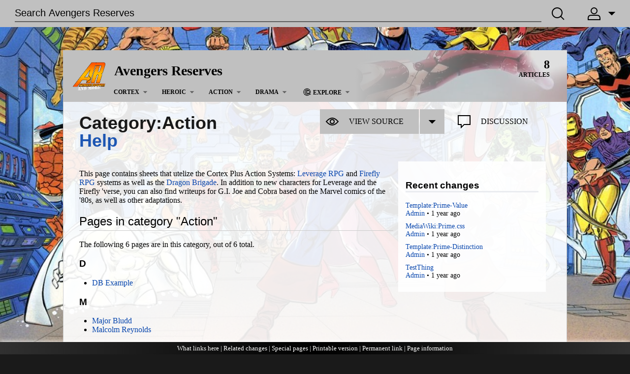

--- FILE ---
content_type: text/html; charset=UTF-8
request_url: https://avengersreserves.com/index.php?title=Category:Action
body_size: 7838
content:
<!DOCTYPE html>
<html class="client-nojs" lang="en" dir="ltr">
<head>
<meta charset="UTF-8"/>
<title>Category:Action - Avengers Reserves</title>
<script>document.documentElement.className="client-js";RLCONF={"wgBreakFrames":!1,"wgSeparatorTransformTable":["",""],"wgDigitTransformTable":["",""],"wgDefaultDateFormat":"dmy","wgMonthNames":["","January","February","March","April","May","June","July","August","September","October","November","December"],"wgRequestId":"56460ff550dba2ef7f9097d3","wgCSPNonce":!1,"wgCanonicalNamespace":"Category","wgCanonicalSpecialPageName":!1,"wgNamespaceNumber":14,"wgPageName":"Category:Action","wgTitle":"Action","wgCurRevisionId":1367,"wgRevisionId":1367,"wgArticleId":184,"wgIsArticle":!0,"wgIsRedirect":!1,"wgAction":"view","wgUserName":null,"wgUserGroups":["*"],"wgCategories":[],"wgPageContentLanguage":"en","wgPageContentModel":"wikitext","wgRelevantPageName":"Category:Action","wgRelevantArticleId":184,"wgIsProbablyEditable":!1,"wgRelevantPageIsProbablyEditable":!1,"wgRestrictionEdit":[],"wgRestrictionMove":[],"wgMFDisplayWikibaseDescriptions":{"search":!1,"nearby":!1,"watchlist":
!1,"tagline":!1}};RLSTATE={"site.styles":"ready","noscript":"ready","user.styles":"ready","user":"ready","user.options":"loading","mediawiki.action.view.categoryPage.styles":"ready","mediawiki.helplink":"ready","skins.cosmos.styles":"ready","skins.cosmos.rail":"ready","skins.cosmos.portableinfobox":"ready","skins.cosmos.portableinfobox.europa":"ready"};RLPAGEMODULES=["site","mediawiki.page.startup","mediawiki.page.ready","skins.cosmos.js","skins.cosmos.mobile"];</script>
<script>(RLQ=window.RLQ||[]).push(function(){mw.loader.implement("user.options@1hzgi",function($,jQuery,require,module){/*@nomin*/mw.user.tokens.set({"patrolToken":"+\\","watchToken":"+\\","csrfToken":"+\\"});
});});</script>
<link rel="stylesheet" href="/load.php?lang=en&amp;modules=mediawiki.action.view.categoryPage.styles%7Cmediawiki.helplink%7Cskins.cosmos.portableinfobox%2Crail%2Cstyles%7Cskins.cosmos.portableinfobox.europa&amp;only=styles&amp;skin=cosmos"/>
<script async="" src="/load.php?lang=en&amp;modules=startup&amp;only=scripts&amp;raw=1&amp;skin=cosmos"></script>
<meta name="ResourceLoaderDynamicStyles" content=""/>
<link rel="stylesheet" href="/load.php?lang=en&amp;modules=site.styles&amp;only=styles&amp;skin=cosmos"/>
<meta name="generator" content="MediaWiki 1.35.1"/>
<meta name="viewport" content="width=device-width, initial-scale=1.0, user-scalable=yes, minimum-scale=0.25, maximum-scale=5.0"/>
<link rel="shortcut icon" href="/favicon.ico"/>
<link rel="search" type="application/opensearchdescription+xml" href="/opensearch_desc.php" title="Avengers Reserves (en)"/>
<link rel="EditURI" type="application/rsd+xml" href="https://avengersreserves.com/api.php?action=rsd"/>
<link rel="alternate" type="application/atom+xml" title="Avengers Reserves Atom feed" href="/index.php?title=Special:RecentChanges&amp;feed=atom"/>
<!--[if lt IE 9]><script src="/resources/lib/html5shiv/html5shiv.js"></script><![endif]-->
</head>
<body class="mediawiki ltr sitedir-ltr mw-hide-empty-elt ns-14 ns-subject page-Category_Action rootpage-Category_Action skin-cosmos action-view skin-vector-legacy minerva--history-page-action-enabled user-anon"><section id="cosmos-banner"><div id="cosmos-banner-content" class="cosmos-pageAligned"><nav class="cosmos-mobile-navigation"><div class="cosmos-button cosmos-button-primary cosmos-mobile-menu-button" onclick="$(&quot;.wds-tabs__tab&quot;).toggle()">&#9776;</div><ul class="wds-tabs"><li class="wds-tabs__tab"><li class="wds-tabs__tab"><div class="wds-dropdown" id="p-CORTEX" aria-labelledby="p-CORTEX-label"><div class="wds-tabs__tab-label  wds-dropdown__toggle" id="p-CORTEX-label"><a href="/index.php?title=CORTEX"><span >CORTEX</span><svg id="wds-icons-dropdown-tiny" class="wds-icon wds-icon-tiny wds-dropdown__toggle-chevron" width="14" height="14" viewbox="0 0 14 14"><path d="M 2 5 L 12 5 L 7 10 Z"></path></svg></a></div><div class="wds-is-not-scrollable wds-dropdown__content"><div><ul class="wds-list wds-is-linked wds-has-bolded-items"><li id="n-Cortex-System"><a href="/index.php?title=Category:Cortex">Cortex System</a>
</li></ul></div></div></div><li class="wds-tabs__tab"><div class="wds-dropdown" id="p-HEROIC" aria-labelledby="p-HEROIC-label"><div class="wds-tabs__tab-label  wds-dropdown__toggle" id="p-HEROIC-label"><a href="/index.php?title=HEROIC"><span >HEROIC</span><svg id="wds-icons-dropdown-tiny" class="wds-icon wds-icon-tiny wds-dropdown__toggle-chevron" width="14" height="14" viewbox="0 0 14 14"><path d="M 2 5 L 12 5 L 7 10 Z"></path></svg></a></div><div class="wds-is-not-scrollable wds-dropdown__content"><div><ul class="wds-list wds-is-linked wds-has-bolded-items"><li id="n-All-Heroic"><a href="/index.php?title=Category:Heroic_Roleplay">All Heroic</a>
</li><li id="n-Earth.27s-Mightiest-Heroes"><a href="/index.php?title=Category:Heroic_Roleplay_-_Earth%27s_Mightiest_Heroes">Earth&#039;s Mightiest Heroes</a>
</li><li id="n-Dave.27s-Marvel-Game"><a href="/index.php?title=Category:Heroic_Roleplay_-_Dave%27s_Marvel_Game">Dave&#039;s Marvel Game</a>
</li><li id="n-Other-Marvel"><a href="/index.php?title=Category:Heroic_Roleplay_-_Marvel">Other Marvel</a>
</li></ul></div></div></div><li class="wds-tabs__tab"><div class="wds-dropdown" id="p-ACTION" aria-labelledby="p-ACTION-label"><div class="wds-tabs__tab-label  wds-dropdown__toggle" id="p-ACTION-label"><a href="/index.php?title=ACTION"><span >ACTION</span><svg id="wds-icons-dropdown-tiny" class="wds-icon wds-icon-tiny wds-dropdown__toggle-chevron" width="14" height="14" viewbox="0 0 14 14"><path d="M 2 5 L 12 5 L 7 10 Z"></path></svg></a></div><div class="wds-is-not-scrollable wds-dropdown__content"><div><ul class="wds-list wds-is-linked wds-has-bolded-items"><li id="n-All-Action"><a href="/index.php?title=Category:Action">All Action</a>
</li><li id="n-Firefly-System"><a href="/index.php?title=Category:Action_-_Firefly">Firefly System</a>
</li><li id="n-G.I.-Joe-.28Firefly-System.29"><a href="/index.php?title=Category:Action_-_GI_Joe">G.I. Joe (Firefly System)</a>
</li><li id="n-Leverage"><a href="/index.php?title=Category:Action_-_Leverage">Leverage</a>
</li><li id="n-Dragon-Brigade"><a href="/index.php?title=Category:Action_-_Dragon_Brigade">Dragon Brigade</a>
</li></ul></div></div></div><li class="wds-tabs__tab"><div class="wds-dropdown" id="p-DRAMA" aria-labelledby="p-DRAMA-label"><div class="wds-tabs__tab-label  wds-dropdown__toggle" id="p-DRAMA-label"><a href="/index.php?title=DRAMA"><span >DRAMA</span><svg id="wds-icons-dropdown-tiny" class="wds-icon wds-icon-tiny wds-dropdown__toggle-chevron" width="14" height="14" viewbox="0 0 14 14"><path d="M 2 5 L 12 5 L 7 10 Z"></path></svg></a></div><div class="wds-is-not-scrollable wds-dropdown__content"><div><ul class="wds-list wds-is-linked wds-has-bolded-items"><li id="n-All-Drama"><a href="/index.php?title=Category:Drama">All Drama</a>
</li><li id="n-Smallville"><a href="/index.php?title=Category:Drama_-_Smallville">Smallville</a>
</li><li id="n-Sunnydale"><a href="/index.php?title=Category:Drama_-_Sunnydale">Sunnydale</a>
</li></ul></div></div></div><li class="wds-tabs__tab"><div class="wds-dropdown" id="p-Explore" aria-labelledby="p-Explore-label"><div class="wds-tabs__tab-label  wds-dropdown__toggle" id="p-Explore-label"><a href="#"><svg id="cosmos-icons-explore" class="wds-icon" width="91" height="91" viewbox="0 0 91 91"><path d="M44.996,73.604c9.092,0,17.404-4.302,22.654-11.602l4.641,4.642l2.404-2.404L62.742,52.286   c1.092-1.459,1.828-3.132,2.154-4.919h4.564c-0.141,2.075-0.533,4.111-1.188,6.072l3.225,1.076   c0.949-2.842,1.432-5.819,1.432-8.849c0-15.404-12.531-27.936-27.934-27.936c-15.404,0-27.938,12.531-27.938,27.936   S29.592,73.604,44.996,73.604z M61.635,36.868c-1.5-1.5-3.336-2.533-5.332-3.059c2.975-0.641,5.803-1.541,8.449-2.669   c2.684,3.642,4.383,8.048,4.711,12.826h-4.438C64.744,41.286,63.566,38.801,61.635,36.868z M53.279,53.645   c-2.25,0-4.363-0.876-5.955-2.468c-1.59-1.59-2.465-3.703-2.465-5.951c0-2.247,0.877-4.361,2.467-5.952s3.703-2.466,5.953-2.466   c2.248,0,4.361,0.875,5.951,2.465s2.465,3.705,2.467,5.954c0,2.249-0.877,4.362-2.467,5.952S55.527,53.645,53.279,53.645z    M44.996,70.204c-0.48,0-0.955-0.018-1.428-0.045c-1.939-2.844-3.496-6.23-4.619-9.969c1.865-0.197,3.766-0.308,5.693-0.308   c1.854,0,3.682,0.092,5.471,0.273c-1.133,3.786-2.703,7.182-4.654,10.033C45.305,70.192,45.15,70.204,44.996,70.204z    M44.643,56.482c-2.221,0-4.408,0.141-6.555,0.389c-0.668-3.026-1.07-6.223-1.174-9.504h4.744c0.428,2.34,1.543,4.495,3.262,6.214   c1.684,1.684,3.785,2.795,6.07,3.241c-0.002,0.006-0.004,0.012-0.004,0.019C48.91,56.609,46.793,56.482,44.643,56.482z    M44.922,36.87c-1.932,1.933-3.109,4.417-3.393,7.097h-4.615c0.102-3.212,0.494-6.352,1.145-9.335   c2.154,0.25,4.352,0.393,6.584,0.393c0.941,0,1.875-0.026,2.805-0.07C46.535,35.473,45.684,36.108,44.922,36.87z M33.514,43.967   h-12.99c0.322-4.68,1.961-9.001,4.551-12.598c2.994,1.227,6.225,2.153,9.617,2.765C34.018,37.288,33.615,40.596,33.514,43.967z    M33.516,47.367c0.102,3.439,0.512,6.803,1.203,10c-3.365,0.605-6.574,1.521-9.551,2.73c-2.645-3.623-4.318-7.993-4.645-12.73   H33.516z M27.479,62.827c2.531-0.947,5.244-1.66,8.066-2.154c0.922,3.195,2.146,6.167,3.629,8.827   C34.658,68.397,30.631,66.044,27.479,62.827z M49.738,69.751c1.553-2.728,2.826-5.794,3.783-9.12   c3.102,0.528,6.063,1.33,8.807,2.404C58.893,66.483,54.533,68.821,49.738,69.751z M64.662,60.323   c-3.191-1.351-6.656-2.354-10.309-2.995c0.023-0.111,0.043-0.228,0.066-0.34c2.16-0.205,4.189-1.004,5.918-2.299l4.873,4.875   C65.033,59.823,64.848,60.073,64.662,60.323z M62.434,28.431c-2.762,1.09-5.742,1.9-8.865,2.436   c-0.961-3.381-2.254-6.502-3.826-9.27C54.654,22.563,59.045,25.001,62.434,28.431z M45.473,21.144   c1.971,2.885,3.553,6.354,4.689,10.2c-1.807,0.185-3.65,0.28-5.52,0.28c-1.943,0-3.857-0.111-5.734-0.313   c1.125-3.803,2.693-7.257,4.654-10.135c0.475-0.027,0.951-0.045,1.434-0.045C45.154,21.132,45.313,21.141,45.473,21.144z    M39.166,21.837c-1.502,2.699-2.729,5.738-3.654,8.991c-2.857-0.502-5.598-1.228-8.152-2.194   C30.527,25.354,34.598,22.955,39.166,21.837z"></path></svg><span style="padding-top: 2px;">Explore</span><svg id="wds-icons-dropdown-tiny" class="wds-icon wds-icon-tiny wds-dropdown__toggle-chevron" width="14" height="14" viewbox="0 0 14 14"><path d="M 2 5 L 12 5 L 7 10 Z"></path></svg></a></div><div class="wds-is-not-scrollable wds-dropdown__content"><div><ul class="wds-list wds-is-linked wds-has-bolded-items"><li id="n-Main-Page"><a href="/index.php?title=Cortex%2B_Character_Repository">Main Page</a>
</li><li id="n-Help"><a href="https://www.mediawiki.org/wiki/Special:MyLanguage/Help:Contents" rel="nofollow">Help</a>
</li><li id="n-Special-Pages"><a href="/index.php?title=Special:SpecialPages">Special Pages</a>
</li><li id="n-Recent-changes"><a href="/index.php?title=Special:RecentChanges">Recent changes</a>
</li><li id="n-Random-page"><a href="/index.php?title=Special:Random">Random page</a>
</li><li id="n-New-files"><a href="/index.php?title=Special:NewFiles">New files</a>
</li><li id="n-Wanted-pages"><a href="/index.php?title=Special:WantedPages">Wanted pages</a>
</li></ul></div></div></div></li></li></ul></nav><div id="cosmos-banner-search"><form action="/index.php" id="cosmos-search-form"><input type="hidden" value="Special:Search" name="title"/><input type="search" name="search" placeholder="Search Avengers Reserves" title="Search Avengers Reserves [f]" accesskey="f" id="searchInput" class="cosmos-search-input"/><div id="cosmos-search-buttonContainer" class="cosmos-bannerOption-button"><div id="cosmos-search-buttonIcon" class="cosmos-bannerOption-icon"><svg width="28" height="28" viewbox="0 0 28 28"><path d="M 12 2 A 10 10 0 0 0 12 22 A 10 10 0 0 0 12 2 Z M 19 19 L 26 26"></path></svg></div><input type="submit" name="go" value="Go" title="Go to a page with this exact name if it exists" id="searchButton" class="cosmos-search-button"/><input type="submit" name="fulltext" value="Search" title="Search the pages for this text" id="mw-searchButton" class="mw-fallbackSearchButton cosmos-search-button"/></div></form></div><div id="cosmos-banner-userOptions"><div id="p-personal" class="cosmos-userOptions-personalTools cosmos-dropdown cosmos-bannerOption" aria-labelledby="p-personal-label"><div id="cosmos-personalTools-userButton" class="cosmos-dropdown-button cosmos-bannerOption-button"><div id="cosmos-userButton-avatar" class="cosmos-bannerOption-icon"><svg width="28" height="28" viewbox="0 0 28 28"><path d="M 14 2 A 6 6 180 0 1 14 14 A 6 6 180 0 1 14 2 Z M 2 26 L 2 23 Q 2 17 8 17 L 20 17 Q 26 17 26 23 L 26 26 Z"></path></svg></div><span id="p-personal-label" class="cosmos-userButton-label">Anonymous</span><div id="cosmos-userButton-icon" class="cosmos-dropdown-icon cosmos-bannerOption-dropdownIcon"><svg width="14" height="14" viewbox="0 0 14 14"><path d="M 2 5 L 12 5 L 7 10 Z"></path></svg></div></div><div class="body cosmos-personalTools-list cosmos-dropdown-list"><ul><li id="pt-login"><a href="/index.php?title=Special:UserLogin&amp;returnto=Category%3AAction" title="You are encouraged to log in; however, it is not mandatory">Log in</a></li><li id="pt-createaccount"><a href="/index.php?title=Special:RequestAccount" title="You are encouraged to create an account and log in; however, it is not mandatory">Request account</a></li></ul></div></div></div></div></section><div id="createPageModal" class="cosmos-modal"><div class="cosmos-modal-content"><span class="close">&times;</span><form class="wds-dialog__wrapper create-page-dialog__wrapper" action="/index.php" method="get"><input type="hidden" value="edit" name="action"/><header class="wds-dialog__title">Create a new article<svg class="wds-icon wds-icon-small create-page-dialog__close" width="14" height="14" viewbox="0 0 14 14"><line x1="2" y1="2" x2="12" y2="12"></line><line x1="2" y1="12" x2="12" y2="2"></line></svg></header><div class="wds-dialog__content"><div id="create-page-dialog__message">Write your page title here:</div><div class="wds-input create-page-dialog__title-wrapper"><input class="wds-input__field" id="create-page-dialog__title" name="title"/></div><div id="create-page-dialog__message">We currently have <b>8</b> articles on Avengers Reserves. Type your article name above or click on one of the titles below and start writing!</div><div class="create-page-dialog__proposals"><ul class="articleProposals"></ul></div></div></br></br></br><footer><div class="wds-dialog__actions"><input class="wds-button wds-is-text create-page-dialog__button" disabled="" type="submit" value="Next"/></div></footer></div></form></div></div><div id="mw-content-container" class="ts-container"><div id="mw-content-block" class="ts-inner"><div id="mw-content-wrapper"><header class="cosmos-header" style="background-image: url(/images/5/52/Iron_Man_Flight.jpg);"><div class="cosmos-header__wordmark"><a href="/index.php?title=Cortex*_Character_Repository" title="Visit the main page"><img src="/images/d/d8/Ar_logo.png" alt="Avengers Reserves"/></a></div><div class="cosmos-header__top-container"><div class="cosmos-header__sitename"><a href="/index.php?title=Cortex*_Character_Repository">Avengers Reserves</a></div><div class="cosmos-header__counter"><span class="cosmos-header__counter-value">8</span><span class="cosmos-header__counter-label">Articles</span></div><div class="cosmos-header__wiki-buttons wds-button-group"></div></div><nav class="cosmos-header__local-navigation" id="p-cosmos-navigation"><ul class="wds-tabs"><li class="wds-tabs__tab"><li class="wds-tabs__tab"><div class="wds-dropdown" id="p-CORTEX" aria-labelledby="p-CORTEX-label"><div class="wds-tabs__tab-label  wds-dropdown__toggle" id="p-CORTEX-label"><a href="/index.php?title=CORTEX"><span >CORTEX</span><svg id="wds-icons-dropdown-tiny" class="wds-icon wds-icon-tiny wds-dropdown__toggle-chevron" width="14" height="14" viewbox="0 0 14 14"><path d="M 2 5 L 12 5 L 7 10 Z"></path></svg></a></div><div class="wds-is-not-scrollable wds-dropdown__content"><div><ul class="wds-list wds-is-linked wds-has-bolded-items"><li id="n-Cortex-System"><a href="/index.php?title=Category:Cortex">Cortex System</a>
</li></ul></div></div></div><li class="wds-tabs__tab"><div class="wds-dropdown" id="p-HEROIC" aria-labelledby="p-HEROIC-label"><div class="wds-tabs__tab-label  wds-dropdown__toggle" id="p-HEROIC-label"><a href="/index.php?title=HEROIC"><span >HEROIC</span><svg id="wds-icons-dropdown-tiny" class="wds-icon wds-icon-tiny wds-dropdown__toggle-chevron" width="14" height="14" viewbox="0 0 14 14"><path d="M 2 5 L 12 5 L 7 10 Z"></path></svg></a></div><div class="wds-is-not-scrollable wds-dropdown__content"><div><ul class="wds-list wds-is-linked wds-has-bolded-items"><li id="n-All-Heroic"><a href="/index.php?title=Category:Heroic_Roleplay">All Heroic</a>
</li><li id="n-Earth.27s-Mightiest-Heroes"><a href="/index.php?title=Category:Heroic_Roleplay_-_Earth%27s_Mightiest_Heroes">Earth&#039;s Mightiest Heroes</a>
</li><li id="n-Dave.27s-Marvel-Game"><a href="/index.php?title=Category:Heroic_Roleplay_-_Dave%27s_Marvel_Game">Dave&#039;s Marvel Game</a>
</li><li id="n-Other-Marvel"><a href="/index.php?title=Category:Heroic_Roleplay_-_Marvel">Other Marvel</a>
</li></ul></div></div></div><li class="wds-tabs__tab"><div class="wds-dropdown" id="p-ACTION" aria-labelledby="p-ACTION-label"><div class="wds-tabs__tab-label  wds-dropdown__toggle" id="p-ACTION-label"><a href="/index.php?title=ACTION"><span >ACTION</span><svg id="wds-icons-dropdown-tiny" class="wds-icon wds-icon-tiny wds-dropdown__toggle-chevron" width="14" height="14" viewbox="0 0 14 14"><path d="M 2 5 L 12 5 L 7 10 Z"></path></svg></a></div><div class="wds-is-not-scrollable wds-dropdown__content"><div><ul class="wds-list wds-is-linked wds-has-bolded-items"><li id="n-All-Action"><a href="/index.php?title=Category:Action">All Action</a>
</li><li id="n-Firefly-System"><a href="/index.php?title=Category:Action_-_Firefly">Firefly System</a>
</li><li id="n-G.I.-Joe-.28Firefly-System.29"><a href="/index.php?title=Category:Action_-_GI_Joe">G.I. Joe (Firefly System)</a>
</li><li id="n-Leverage"><a href="/index.php?title=Category:Action_-_Leverage">Leverage</a>
</li><li id="n-Dragon-Brigade"><a href="/index.php?title=Category:Action_-_Dragon_Brigade">Dragon Brigade</a>
</li></ul></div></div></div><li class="wds-tabs__tab"><div class="wds-dropdown" id="p-DRAMA" aria-labelledby="p-DRAMA-label"><div class="wds-tabs__tab-label  wds-dropdown__toggle" id="p-DRAMA-label"><a href="/index.php?title=DRAMA"><span >DRAMA</span><svg id="wds-icons-dropdown-tiny" class="wds-icon wds-icon-tiny wds-dropdown__toggle-chevron" width="14" height="14" viewbox="0 0 14 14"><path d="M 2 5 L 12 5 L 7 10 Z"></path></svg></a></div><div class="wds-is-not-scrollable wds-dropdown__content"><div><ul class="wds-list wds-is-linked wds-has-bolded-items"><li id="n-All-Drama"><a href="/index.php?title=Category:Drama">All Drama</a>
</li><li id="n-Smallville"><a href="/index.php?title=Category:Drama_-_Smallville">Smallville</a>
</li><li id="n-Sunnydale"><a href="/index.php?title=Category:Drama_-_Sunnydale">Sunnydale</a>
</li></ul></div></div></div><li class="wds-tabs__tab"><div class="wds-dropdown" id="p-Explore" aria-labelledby="p-Explore-label"><div class="wds-tabs__tab-label  wds-dropdown__toggle" id="p-Explore-label"><a href="#"><svg id="cosmos-icons-explore" class="wds-icon" width="91" height="91" viewbox="0 0 91 91"><path d="M44.996,73.604c9.092,0,17.404-4.302,22.654-11.602l4.641,4.642l2.404-2.404L62.742,52.286   c1.092-1.459,1.828-3.132,2.154-4.919h4.564c-0.141,2.075-0.533,4.111-1.188,6.072l3.225,1.076   c0.949-2.842,1.432-5.819,1.432-8.849c0-15.404-12.531-27.936-27.934-27.936c-15.404,0-27.938,12.531-27.938,27.936   S29.592,73.604,44.996,73.604z M61.635,36.868c-1.5-1.5-3.336-2.533-5.332-3.059c2.975-0.641,5.803-1.541,8.449-2.669   c2.684,3.642,4.383,8.048,4.711,12.826h-4.438C64.744,41.286,63.566,38.801,61.635,36.868z M53.279,53.645   c-2.25,0-4.363-0.876-5.955-2.468c-1.59-1.59-2.465-3.703-2.465-5.951c0-2.247,0.877-4.361,2.467-5.952s3.703-2.466,5.953-2.466   c2.248,0,4.361,0.875,5.951,2.465s2.465,3.705,2.467,5.954c0,2.249-0.877,4.362-2.467,5.952S55.527,53.645,53.279,53.645z    M44.996,70.204c-0.48,0-0.955-0.018-1.428-0.045c-1.939-2.844-3.496-6.23-4.619-9.969c1.865-0.197,3.766-0.308,5.693-0.308   c1.854,0,3.682,0.092,5.471,0.273c-1.133,3.786-2.703,7.182-4.654,10.033C45.305,70.192,45.15,70.204,44.996,70.204z    M44.643,56.482c-2.221,0-4.408,0.141-6.555,0.389c-0.668-3.026-1.07-6.223-1.174-9.504h4.744c0.428,2.34,1.543,4.495,3.262,6.214   c1.684,1.684,3.785,2.795,6.07,3.241c-0.002,0.006-0.004,0.012-0.004,0.019C48.91,56.609,46.793,56.482,44.643,56.482z    M44.922,36.87c-1.932,1.933-3.109,4.417-3.393,7.097h-4.615c0.102-3.212,0.494-6.352,1.145-9.335   c2.154,0.25,4.352,0.393,6.584,0.393c0.941,0,1.875-0.026,2.805-0.07C46.535,35.473,45.684,36.108,44.922,36.87z M33.514,43.967   h-12.99c0.322-4.68,1.961-9.001,4.551-12.598c2.994,1.227,6.225,2.153,9.617,2.765C34.018,37.288,33.615,40.596,33.514,43.967z    M33.516,47.367c0.102,3.439,0.512,6.803,1.203,10c-3.365,0.605-6.574,1.521-9.551,2.73c-2.645-3.623-4.318-7.993-4.645-12.73   H33.516z M27.479,62.827c2.531-0.947,5.244-1.66,8.066-2.154c0.922,3.195,2.146,6.167,3.629,8.827   C34.658,68.397,30.631,66.044,27.479,62.827z M49.738,69.751c1.553-2.728,2.826-5.794,3.783-9.12   c3.102,0.528,6.063,1.33,8.807,2.404C58.893,66.483,54.533,68.821,49.738,69.751z M64.662,60.323   c-3.191-1.351-6.656-2.354-10.309-2.995c0.023-0.111,0.043-0.228,0.066-0.34c2.16-0.205,4.189-1.004,5.918-2.299l4.873,4.875   C65.033,59.823,64.848,60.073,64.662,60.323z M62.434,28.431c-2.762,1.09-5.742,1.9-8.865,2.436   c-0.961-3.381-2.254-6.502-3.826-9.27C54.654,22.563,59.045,25.001,62.434,28.431z M45.473,21.144   c1.971,2.885,3.553,6.354,4.689,10.2c-1.807,0.185-3.65,0.28-5.52,0.28c-1.943,0-3.857-0.111-5.734-0.313   c1.125-3.803,2.693-7.257,4.654-10.135c0.475-0.027,0.951-0.045,1.434-0.045C45.154,21.132,45.313,21.141,45.473,21.144z    M39.166,21.837c-1.502,2.699-2.729,5.738-3.654,8.991c-2.857-0.502-5.598-1.228-8.152-2.194   C30.527,25.354,34.598,22.955,39.166,21.837z"></path></svg><span style="padding-top: 2px;">Explore</span><svg id="wds-icons-dropdown-tiny" class="wds-icon wds-icon-tiny wds-dropdown__toggle-chevron" width="14" height="14" viewbox="0 0 14 14"><path d="M 2 5 L 12 5 L 7 10 Z"></path></svg></a></div><div class="wds-is-not-scrollable wds-dropdown__content"><div><ul class="wds-list wds-is-linked wds-has-bolded-items"><li id="n-Main-Page"><a href="/index.php?title=Cortex%2B_Character_Repository">Main Page</a>
</li><li id="n-Help"><a href="https://www.mediawiki.org/wiki/Special:MyLanguage/Help:Contents" rel="nofollow">Help</a>
</li><li id="n-Special-Pages"><a href="/index.php?title=Special:SpecialPages">Special Pages</a>
</li><li id="n-Recent-changes"><a href="/index.php?title=Special:RecentChanges">Recent changes</a>
</li><li id="n-Random-page"><a href="/index.php?title=Special:Random">Random page</a>
</li><li id="n-New-files"><a href="/index.php?title=Special:NewFiles">New files</a>
</li><li id="n-Wanted-pages"><a href="/index.php?title=Special:WantedPages">Wanted pages</a>
</li></ul></div></div></div></li></li></ul></nav></header><section id="mw-content"><div id="content" class="cosmos-pageAligned mw-body"><header id="cosmos-page-header"><div id="cosmos-header-articleHeader"><h1 id="cosmos-articleHeader-title" class="firstHeading"><span id="cosmos-title-text">Category:Action</span><div class="mw-indicators mw-body-content">
<div id="mw-indicator-mw-helplink" class="mw-indicator"><a href="https://www.mediawiki.org/wiki/Special:MyLanguage/Help:Categories" target="_blank" class="mw-helplink">Help</a></div>
</div>
</h1><div id="cosmos-articleHeader-actions"><a href="/index.php?title=Category:Action&amp;action=edit" title=""><div id="ca-viewsource" class="cosmos-actions-edit cosmos-button cosmos-button-primary cosmos-button-action"><svg class="cosmos-button-icon" width="28" height="28" viewbox="0 0 28 28"><path d="M 2 14 Q 14 0 26 14 Q 14 28 2 14 Z M 14 10 Q 18 10 18 14 Q 18 18 14 18 Q 10 18 10 14 Q 10 10 14 10 Z"></path></svg><span class="cosmos-button-text">View source</span></div></a><div class="cosmos-dropdown" id="cosmos-actions-actionsList"><div class="cosmos-button cosmos-button-primary cosmos-button-action cosmos-dropdown-button" id="cosmos-actionsList-button"><div id="cosmos-actionsList-dropdownIcon" class="cosmos-dropdown-icon"><svg width="14" height="14" viewbox="0 0 14 14"><path d="M 2 5 L 12 5 L 7 10 Z"></path></svg></div></div><ul class="cosmos-dropdown-list" id="cosmos-actionsList-list"><li id="ca-history"><a href="/index.php?title=Category:Action&amp;action=history" title="Past revisions of this page [h]" accesskey="h">History</a></li></ul></div><a href="/index.php?title=Category_talk:Action&amp;action=edit&amp;redlink=1" title=""><div id="ca-talk" class="new cosmos-actions-talk cosmos-button cosmos-button-secondary cosmos-button-action"><svg class="cosmos-button-icon" width="28" height="28" viewbox="0 0 28 28"><path d="M 2 2 L 26 2 L 26 20 L 14 20 L 8 26 L 8 20 L 2 20 Z"></path></svg><span class="cosmos-button-text">Discussion</span></div></a></div></div></header><div class="cosmos-articleContainer"><article id="cosmos-pageBody-content"><div id="mw-content-text" lang="en" dir="ltr" class="mw-content-ltr"><div class="mw-parser-output"><p>This page contains sheets that utelize the Cortex Plus Action Systems: <a rel="nofollow" class="external text" href="http://www.margaretweis.com/shop#!/Leverage-The-Roleplaying-Game/p/9555048/category=2262009">Leverage RPG</a> and <a rel="nofollow" class="external text" href="http://www.margaretweis.com/index.php/shop#!/~/product/category=5447006&amp;id=29762279">Firefly RPG</a> systems as well as the <a rel="nofollow" class="external text" href="http://rpg.drivethrustuff.com/browse/pub/116/Margaret-Weis-Productions/subcategory/331_7766/Dragon-Brigade-RPG">Dragon Brigade</a>.  In addition to new characters for Leverage and the Firefly 'verse, you can also find writeups for G.I. Joe and Cobra based on the Marvel comics of the '80s, as well as other adaptations.
</p>
<!-- 
NewPP limit report
Cached time: 20260116180133
Cache expiry: 86400
Dynamic content: false
Complications: []
CPU time usage: 0.002 seconds
Real time usage: 0.002 seconds
Preprocessor visited node count: 1/1000000
Post‐expand include size: 0/2097152 bytes
Template argument size: 0/2097152 bytes
Highest expansion depth: 1/40
Expensive parser function count: 0/100
Unstrip recursion depth: 0/20
Unstrip post‐expand size: 0/5000000 bytes
-->
<!--
Transclusion expansion time report (%,ms,calls,template)
100.00%    0.000      1 -total
-->

<!-- Saved in parser cache with key mediawiki_cortex2:pcache:idhash:184-0!canonical and timestamp 20260116180133 and revision id 1367
 -->
</div><div class="mw-category-generated" lang="en" dir="ltr"><div id="mw-pages">
<h2>Pages in category "Action"</h2>
<p>The following 6 pages are in this category, out of 6 total.
</p><div lang="en" dir="ltr" class="mw-content-ltr"><h3>D</h3>
<ul><li><a href="/index.php?title=DB_Example" title="DB Example">DB Example</a></li></ul><h3>M</h3>
<ul><li><a href="/index.php?title=Major_Bludd" title="Major Bludd">Major Bludd</a></li><li><a href="/index.php?title=Malcolm_Reynolds" title="Malcolm Reynolds">Malcolm Reynolds</a></li></ul><h3>S</h3>
<ul><li><a href="/index.php?title=Scarlett" title="Scarlett">Scarlett</a></li><li><a href="/index.php?title=Stephano_de_Guichen" title="Stephano de Guichen">Stephano de Guichen</a></li></ul><h3>T</h3>
<ul><li><a href="/index.php?title=Template_Example:_FF" title="Template Example: FF">Template Example: FF</a></li></ul></div>
</div></div></div><div class="printfooter">
Retrieved from "<a dir="ltr" href="https://avengersreserves.com/index.php?title=Category:Action&amp;oldid=1367">https://avengersreserves.com/index.php?title=Category:Action&amp;oldid=1367</a>"</div>
<span id="cosmos-content-categories"><div id="catlinks" class="catlinks catlinks-allhidden" data-mw="interface"></div></span></article><div class="CosmosRail" id="CosmosRailWrapper"><div class="cosmos-rail-inner loaded" id="CosmosRail"><section class="railModule module recentchanges-module"><h3>Recent changes</h3><li><div class="cosmos-recentChanges-page"><a href="https://avengersreserves.com/index.php?title=Template:Prime-Value">Template:Prime-Value</a></div><div class="cosmos-recentChanges-info"><a href="https://avengersreserves.com/index.php?title=User:Admin">Admin</a> • 1 year ago</div></li><li><div class="cosmos-recentChanges-page"><a href="https://avengersreserves.com/index.php?title=MediaWiki:Prime.css">MediaWiki:Prime.css</a></div><div class="cosmos-recentChanges-info"><a href="https://avengersreserves.com/index.php?title=User:Admin">Admin</a> • 1 year ago</div></li><li><div class="cosmos-recentChanges-page"><a href="https://avengersreserves.com/index.php?title=Template:Prime-Distinction">Template:Prime-Distinction</a></div><div class="cosmos-recentChanges-info"><a href="https://avengersreserves.com/index.php?title=User:Admin">Admin</a> • 1 year ago</div></li><li><div class="cosmos-recentChanges-page"><a href="https://avengersreserves.com/index.php?title=TestThing">TestThing</a></div><div class="cosmos-recentChanges-info"><a href="https://avengersreserves.com/index.php?title=User:Admin">Admin</a> • 1 year ago</div></li></section></div></div></div></div></section><footer id="cosmos-footer"><div class="cosmos-pageAligned"><div id="cosmos-footer-footerContent"><div class="cosmos-articleContainer"><div id="cosmos-footerContent-footerLinks" class="cosmos-articleAligned"><ul id="cosmos-footerLinks-info" class="cosmos-footerLinks-list"><li class="cosmos-footerLinks-listItem"> This page was last edited on 20 January 2015, at 18:48.</li></ul><ul id="cosmos-footerLinks-places" class="cosmos-footerLinks-list"><li class="cosmos-footerLinks-listItem"><a href="/index.php?title=Name_wiki:Privacy_policy" title="Name wiki:Privacy policy">Privacy policy</a></li><li class="cosmos-footerLinks-listItem"><a href="/index.php?title=Name_wiki:About" title="Name wiki:About">About Avengers Reserves</a></li><li class="cosmos-footerLinks-listItem"><a href="/index.php?title=Name_wiki:General_disclaimer" title="Name wiki:General disclaimer">Disclaimers</a></li><li class="cosmos-footerLinks-listItem"><a href="https://avengersreserves.com/index.php?title=Category:Action&amp;mobileaction=toggle_view_mobile" class="noprint stopMobileRedirectToggle">Mobile view</a></li></ul></div><div id="cosmos-footerContent-footerIcons" class="cosmos-sidebarAligned"><ul id="cosmos-footerIcons-list"><li id="cosmos-footerIcons-copyright" class="cosmos-footerIcons-listItem"></li><li id="cosmos-footerIcons-poweredby" class="cosmos-footerIcons-listItem"><a href="https://www.mediawiki.org/"><img src="/resources/assets/poweredby_mediawiki_88x31.png" alt="Powered by MediaWiki" srcset="/resources/assets/poweredby_mediawiki_132x47.png 1.5x, /resources/assets/poweredby_mediawiki_176x62.png 2x" width="88" height="31" loading="lazy"/></a></li></ul></div></div></div></div></footer><section id="cosmos-toolbar"><div id="p-tb" class="cosmos-toolbar-tools"><div class="body cosmos-tools-list"><ul><li id="t-whatlinkshere"><a href="/index.php?title=Special:WhatLinksHere/Category:Action" title="A list of all wiki pages that link here [j]" accesskey="j">What links here</a></li><li id="t-recentchangeslinked"><a href="/index.php?title=Special:RecentChangesLinked/Category:Action" rel="nofollow" title="Recent changes in pages linked from this page [k]" accesskey="k">Related changes</a></li><li id="t-specialpages"><a href="/index.php?title=Special:SpecialPages" title="A list of all special pages [q]" accesskey="q">Special pages</a></li><li id="t-print"><a href="javascript:print();" rel="alternate" title="Printable version of this page [p]" accesskey="p">Printable version</a></li><li id="t-permalink"><a href="/index.php?title=Category:Action&amp;oldid=1367" title="Permanent link to this revision of the page">Permanent link</a></li><li id="t-info"><a href="/index.php?title=Category:Action&amp;action=info" title="More information about this page">Page information</a></li></ul></div></div></section></div></div></div></div>
<script>(RLQ=window.RLQ||[]).push(function(){mw.config.set({"wgPageParseReport":{"limitreport":{"cputime":"0.002","walltime":"0.002","ppvisitednodes":{"value":1,"limit":1000000},"postexpandincludesize":{"value":0,"limit":2097152},"templateargumentsize":{"value":0,"limit":2097152},"expansiondepth":{"value":1,"limit":40},"expensivefunctioncount":{"value":0,"limit":100},"unstrip-depth":{"value":0,"limit":20},"unstrip-size":{"value":0,"limit":5000000},"timingprofile":["100.00%    0.000      1 -total"]},"cachereport":{"timestamp":"20260116180133","ttl":86400,"transientcontent":false}}});mw.config.set({"wgBackendResponseTime":150});});</script></body></html>

--- FILE ---
content_type: text/css; charset=utf-8
request_url: https://avengersreserves.com/load.php?lang=en&modules=mediawiki.action.view.categoryPage.styles%7Cmediawiki.helplink%7Cskins.cosmos.portableinfobox%2Crail%2Cstyles%7Cskins.cosmos.portableinfobox.europa&only=styles&skin=cosmos
body_size: 16880
content:
.mw-category{-webkit-column-count:3;-moz-column-count:3;column-count:3;-webkit-column-width:24em;-moz-column-width:24em;column-width:24em}.mw-category .mw-category-group ul{margin-top:0;margin-bottom:0}.mw-category .mw-category-group li{-webkit-column-break-inside:avoid;page-break-inside:avoid;break-inside:avoid-column}.redirect-in-category{font-style:italic}#mw-indicator-mw-helplink a{background-image:url(/resources/src/mediawiki.helplink/images/helpNotice.png?15b31);background-image:linear-gradient(transparent,transparent),url(/resources/src/mediawiki.helplink/images/helpNotice.svg?46d34);background-position:left center;background-repeat:no-repeat;display:inline-block;height:20px;padding-left:25px;line-height:20px}@media screen{#mw-content .pi-error-info{background-color:#f33;color:#fff;font-size:18px;line-height:28px;margin:0;padding:30px 50px}#mw-content .pi-debug{background-color:#e6e6e6;font-family:monospace;list-style:none;margin:0;width:100%}#mw-content .pi-debug li{margin:0}#mw-content .pi-debug .error{font-size:inherit}.pi-debug-line{display:-webkit-box;display:-moz-box;display:-ms-flexbox;display:-webkit-flex;display:flex}.pi-debug-line-number,.pi-debug-line-code{box-sizing:border-box}.pi-debug-line-number{-ms-flex-preferred-size:50px;-webkit-flex-basis:50px;-moz-flex-basis:50px;flex-basis:50px;-ms-flex-negative:0;-webkit-flex-shrink:0;-moz-flex-shrink:0;flex-shrink:0;padding-left:10px}.pi-debug-error-message{background-color:#000;color:#fff;font-family:'Helvetica','Arial',sans-serif;margin:20px 0 10px 25px;padding:10px 15px;position:relative;width:400px}.pi-debug-error-message:before{border-bottom:15px solid #000;border-left:15px solid transparent;border-right:15px solid transparent;content:'';display:block;height:0;left:25px;position:absolute;top:-15px;width:0}.pi-debug-error-message .pi-debug-error-message-item{margin:5px 0}.mw-content-ltr{direction:ltr}.mw-content-rtl{direction:rtl}.sitedir-ltr textarea,.sitedir-ltr input{direction:ltr}.sitedir-rtl textarea,.sitedir-rtl input{direction:rtl}.mw-userlink{word-wrap:break-word;-webkit-hyphens:auto;-moz-hyphens:auto;-ms-hyphens:auto;hyphens:auto;unicode-bidi:embed}mark{background-color:#ff0;color:#000}wbr{display:inline-block}input[type='submit'],input[type='button'],input[type='reset'],input[type='file']{direction:ltr}textarea[dir='ltr'],input[dir='ltr']{direction:ltr}textarea[dir='rtl'],input[dir='rtl']{direction:rtl}abbr[title],.explain[title]{border-bottom:1px dotted;cursor:help}@supports (text-decoration:underline dotted){abbr[title],.explain[title]{border-bottom:0;text-decoration:underline dotted}}span.comment{font-style:italic;unicode-bidi:-moz-isolate;unicode-bidi:isolate}#editform,#toolbar,#wpTextbox1{clear:both}#toolbar{height:22px}.mw-underline-always a{text-decoration:underline}.mw-underline-never a{text-decoration:none}li span.deleted,span.history-deleted{text-decoration:line-through;color:#72777d;font-style:italic}.not-patrolled{background-color:#ffa}.unpatrolled{font-weight:bold;color:#d33}div.patrollink{font-size:75%;text-align:right}td.mw-label{text-align:right;vertical-align:middle}td.mw-input{text-align:left}td.mw-submit{text-align:left;white-space:nowrap}.mw-input-with-label{white-space:nowrap;display:inline-block}.mw-content-ltr .thumbcaption{text-align:left}.mw-content-ltr .magnify{float:right}.mw-content-rtl .thumbcaption{text-align:right}.mw-content-rtl .magnify{float:left}#catlinks{text-align:left}.catlinks ul{display:inline;margin:0;padding:0;list-style:none none}.catlinks li{display:inline-block;line-height:1.25em;border-left:1px solid #a2a9b1;margin:0.125em 0;padding:0 0.5em}.catlinks li:first-child{padding-left:0.25em;border-left:0}.catlinks li a.mw-redirect{font-style:italic}.mw-hidden-cats-hidden{display:none}.catlinks-allhidden{display:none}p.mw-protect-editreasons,p.mw-filedelete-editreasons,p.mw-delete-editreasons{font-size:90%;text-align:right}.autocomment,.autocomment a,.autocomment a:visited{color:#72777d}.newpage,.minoredit,.botedit{font-weight:bold}.mw-warning-with-logexcerpt{clear:both}.mw-warning-with-logexcerpt ul li{font-size:90%}span.mw-revdelundel-link,strong.mw-revdelundel-link{font-size:90%}span.mw-revdelundel-hidden,input.mw-revdelundel-hidden{visibility:hidden}td.mw-revdel-checkbox,th.mw-revdel-checkbox{padding-right:10px;text-align:center}a.new{color:#ba0000}.plainlinks a.external{background:none !important;padding:0 !important}.rtl a.external.free,.rtl a.external.autonumber{direction:ltr;unicode-bidi:embed}.wikitable{background-color:#f8f9fa;color:#202122;margin:1em 0;border:1px solid #a2a9b1;border-collapse:collapse}.wikitable > tr > th,.wikitable > tr > td,.wikitable > * > tr > th,.wikitable > * > tr > td{border:1px solid #a2a9b1;padding:0.2em 0.4em}.wikitable > tr > th,.wikitable > * > tr > th{background-color:#eaecf0;text-align:center}.wikitable > caption{font-weight:bold}.error,.warning,.success{font-size:larger}.error{color:#d33}.warning{color:#ac6600}.success{color:#14866d}.mw-infobox{border:2px solid #fc3;margin:0.5em;clear:left;overflow:hidden}.mw-infobox-left{margin:7px;float:left;width:35px}.mw-infobox-right{margin:0.5em 0.5em 0.5em 49px}.previewnote{margin-bottom:1em}.visualClear{clear:both}.mw-datatable{border:1px solid #a2a9b1;border-collapse:collapse}.mw-datatable td,.mw-datatable th{border:1px solid #a2a9b1;padding:0.2em 0.4em}.mw-datatable th{background-color:#eaeeff}.mw-datatable td{background-color:#fff}.mw-datatable tr:hover td{background-color:#eaf3ff}.mw-ajax-loader{background-image:url(resources/src/mediawiki.skinning/images/ajax-loader.gif?57f34);background-position:center center;background-repeat:no-repeat;padding:16px;position:relative;top:-16px}.mw-small-spinner{padding:10px !important;margin-right:0.6em;background-image:url(resources/src/mediawiki.skinning/images/spinner.gif?ca65b);background-position:center center;background-repeat:no-repeat}.mw-content-ltr ul,.mw-content-rtl .mw-content-ltr ul{margin:0.3em 0 0 1.6em;padding:0}.mw-content-rtl ul,.mw-content-ltr .mw-content-rtl ul{margin:0.3em 1.6em 0 0;padding:0}.mw-content-ltr ol,.mw-content-rtl .mw-content-ltr ol{margin:0.3em 0 0 3.2em;padding:0}.mw-content-rtl ol,.mw-content-ltr .mw-content-rtl ol{margin:0.3em 3.2em 0 0;padding:0}.mw-content-ltr dd,.mw-content-rtl .mw-content-ltr dd{margin-left:1.6em;margin-right:0}.mw-content-rtl dd,.mw-content-ltr .mw-content-rtl dd{margin-right:1.6em;margin-left:0}h1:lang(anp),h1:lang(as),h1:lang(bh),h1:lang(bho),h1:lang(bn),h1:lang(gu),h1:lang(hi),h1:lang(kn),h1:lang(ks),h1:lang(ml),h1:lang(mr),h1:lang(my),h1:lang(mai),h1:lang(ne),h1:lang(new),h1:lang(or),h1:lang(pa),h1:lang(pi),h1:lang(sa),h1:lang(ta),h1:lang(te){line-height:1.6em !important}h2:lang(anp),h3:lang(anp),h4:lang(anp),h5:lang(anp),h6:lang(anp),h2:lang(as),h3:lang(as),h4:lang(as),h5:lang(as),h6:lang(as),h2:lang(bho),h3:lang(bho),h4:lang(bho),h5:lang(bho),h6:lang(bho),h2:lang(bh),h3:lang(bh),h4:lang(bh),h5:lang(bh),h6:lang(bh),h2:lang(bn),h3:lang(bn),h4:lang(bn),h5:lang(bn),h6:lang(bn),h2:lang(gu),h3:lang(gu),h4:lang(gu),h5:lang(gu),h6:lang(gu),h2:lang(hi),h3:lang(hi),h4:lang(hi),h5:lang(hi),h6:lang(hi),h2:lang(kn),h3:lang(kn),h4:lang(kn),h5:lang(kn),h6:lang(kn),h2:lang(ks),h3:lang(ks),h4:lang(ks),h5:lang(ks),h6:lang(ks),h2:lang(ml),h3:lang(ml),h4:lang(ml),h5:lang(ml),h6:lang(ml),h2:lang(mr),h3:lang(mr),h4:lang(mr),h5:lang(mr),h6:lang(mr),h2:lang(my),h3:lang(my),h4:lang(my),h5:lang(my),h6:lang(my),h2:lang(mai),h3:lang(mai),h4:lang(mai),h5:lang(mai),h6:lang(mai),h2:lang(ne),h3:lang(ne),h4:lang(ne),h5:lang(ne),h6:lang(ne),h2:lang(new),h3:lang(new),h4:lang(new),h5:lang(new),h6:lang(new),h2:lang(or),h3:lang(or),h4:lang(or),h5:lang(or),h6:lang(or),h2:lang(pa),h3:lang(pa),h4:lang(pa),h5:lang(pa),h6:lang(pa),h2:lang(pi),h3:lang(pi),h4:lang(pi),h5:lang(pi),h6:lang(pi),h2:lang(sa),h3:lang(sa),h4:lang(sa),h5:lang(sa),h6:lang(sa),h2:lang(ta),h3:lang(ta),h4:lang(ta),h5:lang(ta),h6:lang(ta),h2:lang(te),h3:lang(te),h4:lang(te),h5:lang(te),h6:lang(te){line-height:1.2em}ol:lang(azb) li,ol:lang(bcc) li,ol:lang(bgn) li,ol:lang(bqi) li,ol:lang(fa) li,ol:lang(glk) li,ol:lang(kk-arab) li,ol:lang(lrc) li,ol:lang(luz) li,ol:lang(mzn) li{list-style-type:persian}ol:lang(ckb) li,ol:lang(sdh) li{list-style-type:arabic-indic}ol:lang(hi) li,ol:lang(mai) li,ol:lang(mr) li,ol:lang(ne) li{list-style-type:devanagari}ol:lang(as) li,ol:lang(bn) li{list-style-type:bengali}ol:lang(or) li{list-style-type:oriya}.toc ul{margin:0.3em 0}.mw-content-ltr .toc ul,.mw-content-rtl .mw-content-ltr .toc ul{text-align:left}.mw-content-rtl .toc ul,.mw-content-ltr .mw-content-rtl .toc ul{text-align:right}.mw-content-ltr .toc ul ul,.mw-content-rtl .mw-content-ltr .toc ul ul{margin:0 0 0 2em}.mw-content-rtl .toc ul ul,.mw-content-ltr .mw-content-rtl .toc ul ul{margin:0 2em 0 0}.toc .toctitle{direction:ltr}#mw-clearyourcache,#mw-sitecsspreview,#mw-sitejspreview,#mw-usercsspreview,#mw-userjspreview{direction:ltr;unicode-bidi:embed}#mw-revision-info,#mw-revision-info-current,#mw-revision-nav{direction:ltr}div.tright,div.floatright,table.floatright{clear:right;float:right}div.tleft,div.floatleft,table.floatleft{float:left;clear:left}#mw-credits a{unicode-bidi:embed}.printfooter{display:none}.xdebug-error{position:absolute;z-index:99}.mw-editsection{-moz-user-select:none;-webkit-user-select:none;-ms-user-select:none;user-select:none}.mw-editsection,.mw-editsection-like{font-size:small;font-weight:normal;margin-left:1em;vertical-align:baseline;line-height:1em}.mw-content-ltr .mw-editsection,.mw-content-rtl .mw-content-ltr .mw-editsection{margin-left:1em}.mw-content-rtl .mw-editsection,.mw-content-ltr .mw-content-rtl .mw-editsection{margin-right:1em}sup,sub{line-height:1}}.messagebox,.errorbox,.warningbox,.successbox{color:#000;-webkit-box-sizing:border-box;-moz-box-sizing:border-box;box-sizing:border-box;margin-bottom:16px;border:1px solid;padding:12px 24px;word-wrap:break-word;overflow-wrap:break-word;overflow:hidden}.messagebox :only-child,.errorbox :only-child,.warningbox :only-child,.successbox :only-child{margin:0}.messagebox h2,.errorbox h2,.warningbox h2,.successbox h2{color:inherit;display:inline;margin:0 0.5em 0 0;border:0;font-size:1em;font-weight:bold}.messagebox{background-color:#eaecf0;border-color:#a2a9b1}.errorbox{background-color:#fee7e6;border-color:#d33}.warningbox{background-color:#fef6e7;border-color:#fc3}.successbox{background-color:#d5fdf4;border-color:#14866d}.mw-wiki-logo{background-image:url(/images/d/d8/Ar_logo.png?728db)}@media print{.noprint,.catlinks,.magnify,.mw-cite-backlink,.mw-editsection,.mw-editsection-like,.mw-hidden-catlinks,.mw-indicators,.mw-redirectedfrom,.patrollink,.usermessage,#column-one,#footer-places,#mw-navigation,#siteNotice,#f-poweredbyico,#f-copyrightico,li#about,li#disclaimer,li#mobileview,li#privacy{display:none}body{background:#fff;color:#000;margin:0;padding:0}a{background:none !important;padding:0 !important}a,a.external,a.new,a.stub{color:inherit !important;text-decoration:inherit !important}.mw-parser-output a.external.text:after,.mw-parser-output a.external.autonumber:after{content:' (' attr(href) ')';word-break:break-all;word-wrap:break-word}.mw-parser-output a.external.text[href^='//']:after,.mw-parser-output a.external.autonumber[href^='//']:after{content:' (https:' attr(href) ')'}dt{font-weight:bold}h1,h2,h3,h4,h5,h6{font-weight:bold;page-break-after:avoid;page-break-before:avoid}p{margin:1em 0;line-height:1.2;orphans:3;widows:3}img,figure,.wikitable,.thumb{page-break-inside:avoid}img{border:0;vertical-align:middle}pre,.mw-code{background:#fff;color:#000;border:1pt dashed #000;padding:1em;font-size:8pt;white-space:pre-wrap;overflow-x:hidden;word-wrap:break-word}sup,sub{line-height:1}ul{list-style-type:square}#globalWrapper{width:100% !important;min-width:0 !important}.mw-body{background:#fff;color:#000;border:0 !important;padding:0 !important;margin:0 !important;direction:ltr}#column-content{margin:0 !important}#column-content .mw-body{padding:1em;margin:0 !important}.toc{background-color:#f9f9f9;border:1pt solid #aaa;padding:5px;display:table}.tocnumber,.toctext{display:table-cell}.tocnumber{padding-left:0;padding-right:0.5em}.mw-content-ltr .tocnumber{padding-left:0;padding-right:0.5em}.mw-content-rtl .tocnumber{padding-left:0.5em;padding-right:0}table.floatright,div.floatright,div.tright{float:right;clear:right}table.floatleft,div.floatleft,div.tleft{float:left;clear:left}div.tleft{margin:0.5em 1.4em 1.3em 0}div.tright{margin:0.5em 0 1.3em 1.4em}table.floatright,div.floatright{margin:0 0 0.5em 0.5em;border:0}table.floatleft,div.floatleft{margin:0 0.5em 0.5em 0;border:0}.center{text-align:center}div.thumb{background-color:transparent;width:auto}div.thumb a{border-bottom:0}div.thumbinner{background-color:#fff;border:0;border-radius:2px;padding:5px;font-size:10pt;color:#666;text-align:center;overflow:hidden;min-width:100px}html .thumbcaption{text-align:left;line-height:1.4;padding:3px}img.thumbborder{border:1pt solid #ddd}.wikitable,.mw_metadata{background:#fff;margin:1em 0;border:1pt solid #aaa;border-collapse:collapse;font-size:10pt}.wikitable > caption,.mw_metadata caption{padding:5px;font-size:10pt}.wikitable > tr > th,.wikitable > tr > td,.wikitable > * > tr > th,.wikitable > * > tr > td,.mw_metadata th,.mw_metadata td{background:#fff !important;color:#000 !important;border:1pt solid #aaa;padding:0.4em 0.6em}.wikitable > tr > th,.wikitable > * > tr > th,.mw_metadata th{text-align:center}table.listing,table.listing td{border:1pt solid #000;border-collapse:collapse}.catlinks ul{display:inline;padding:0;list-style:none none}.catlinks li{display:inline-block;line-height:1.15;margin:0.1em 0;border-left:1pt solid #aaa;padding:0 0.4em}.catlinks li:first-child{border-left:0;padding-left:0.2em}.printfooter{padding:1em 0}#footer{background:#fff;color:#000;margin-top:1em;border-top:1pt solid #aaa;padding-top:5px;direction:ltr}}#cosmos-pageBody-content{position:relative;width:680px;z-index:1}#cosmos-pageBody-content{width:100%}@media only screen and (min-width:1084px){#cosmos-pageBody-content{width:-webkit-calc(100% - 320px);width:calc(100% - 320px)}}@media only screen and (max-width:1083px) and (min-width:1024px){#cosmos-pageBody-content{width:-webkit-calc(100% - 320px);width:calc(100% - 320px)}}.cosmos-articleContainer{zoom:1;display:-webkit-box;display:-moz-box;display:-ms-flexbox;display:-webkit-flex;display:flex;-webkit-flex-wrap:wrap;-ms-flex-wrap:wrap;flex-wrap:wrap;-webkit-box-pack:justify;-webkit-justify-content:space-between;justify-content:space-between;position:relative}@media only screen and (min-width:1024px){.CosmosRail{display:-ms-inline-flexbox;display:-webkit-inline-flex;display:inline-flex}}.CosmosRail{padding:0}.CosmosRail{padding:0 10px;width:300px}.CosmosRail .module{background:transparent;zoom:1;margin-bottom:30px;padding:20px 15px 15px;position:relative;word-wrap:break-word}.CosmosRail .rail-module{background:transparent;margin:0 10px 30px}.cosmos-rail-inner{width:100%}@media only screen and (max-width:1023px){.CosmosRail{-moz-column-count:2;-webkit-column-count:2;column-count:2;clear:both;float:none;padding:13px 10px 0;width:auto}}@media only screen and (max-width:1023px){.CosmosRail .rail-module{display:inline-block;width:330px}}@media only screen and (max-width:1023px){.CosmosRail .module{box-sizing:border-box;display:inline-block;margin:12px 8px;position:static;vertical-align:top;width:330px}}.CosmosRail .module h2{border:0;font-size:18px;font-weight:bold;margin-top:0;margin-bottom:25px;padding-left:2px}.CosmosRail .module h3,.CosmosRail .module h4,.CosmosRail .module h5,.CosmosRail .module h6{padding-bottom:0;padding-top:0}.CosmosRail .module p{line-height:21px;margin:0;padding:0}.CosmosRail .module b{font-weight:bold}@media only screen and (min-width:1024px){.CosmosRail .rail-sticky-module{position:absolute}}.CosmosRail .rail-sticky-module{position:static;position:-webkit-sticky;position:sticky;top:65px;z-index:1}.CosmosRail .recentchanges-module li{font-size:14px;list-style:none;padding-bottom:10px}@media screen{html{-ms-text-size-adjust:100%;-webkit-text-size-adjust:100%}body{margin:0}article,aside,details,figcaption,figure,footer,header,hgroup,main,nav,section,summary{display:block}audio,canvas,progress,video{display:inline-block;vertical-align:baseline}audio:not([controls]){display:none;height:0}[hidden],template{display:none}a{background:transparent}abbr[title]{border-bottom:1px dotted}@supports (text-decoration:underline dotted){abbr[title]{border-bottom:0;text-decoration:underline dotted}}b,strong{font-weight:bold}dfn{font-style:italic}h1{font-size:2em;margin:0.67em 0}mark{background:#ff0;color:#000}small{font-size:80%}sub,sup{font-size:75%;line-height:0;position:relative;vertical-align:baseline}sup{top:-0.5em}sub{bottom:-0.25em}img{border:0;vertical-align:middle}svg:not(:root){overflow:hidden}figure{margin:1em 40px}hr{-moz-box-sizing:content-box;box-sizing:content-box;height:0}code,tt,kbd,pre,samp{font-family:monospace,monospace;font-size:1em}button,input,optgroup,select,textarea{font-style:inherit;font-variant:inherit;font-weight:inherit;font-stretch:inherit;font-size:inherit;line-height:inherit;margin:0}button{overflow:visible}button,select{text-transform:none}button,html input[type='button'],input[type='reset'],input[type='submit']{-webkit-appearance:button;cursor:pointer}button[disabled],html input[disabled]{cursor:default}button::-moz-focus-inner,input::-moz-focus-inner{border:0;padding:0}input{line-height:normal}input[type='checkbox'],input[type='radio']{box-sizing:border-box;padding:0}input[type='number']::-webkit-inner-spin-button,input[type='number']::-webkit-outer-spin-button{height:auto}input[type='search']{-webkit-appearance:textfield;-moz-box-sizing:content-box;-webkit-box-sizing:content-box;box-sizing:content-box}input[type='search']::-webkit-search-cancel-button,input[type='search']::-webkit-search-decoration{-webkit-appearance:none}fieldset{border:1px solid #c0c0c0;margin:0 2px;padding:0.35em 0.625em 0.75em}legend{border:0;padding:0}textarea{overflow:auto}optgroup{font-weight:bold}input{font-family:'Helvetica Neue','Helvetica','Arial',sans-serif}form input{margin:0.5em 0;padding:0.34em}.mw-input-with-label{display:block}.mw-widget-dateInputWidget{margin:0 0 0.2em 0}input[type='radio'],input[type='checkbox']{margin:0.35em 0.2em 0.25em 0.35em;box-sizing:border-box}textarea,#searchInput{box-sizing:border-box;box-shadow:inset 0 1px 1px 1px rgba(0,0,0,0.05)}textarea{width:100%;resize:vertical;box-sizing:border-box;line-height:1.3em;border:solid 1px #c8ccd1}div.editOptions{padding:1.25em 1.75em;border:solid #c8ccd1;border-width:0 1px 0.2em;background:#eaecf0}div.editOptions fieldset{margin-top:1em}.mw-editfont-monospace,.mw-editfont-sans-serif,.mw-editfont-serif{font-size:inherit}.mw-editfont-monospace{font-family:'Menlo','Consolas','Monaco','Noto Mono','Nimbus Mono L',monospace}.mw-editfont-sans-serif{font-family:'Segoe UI','Segoe UI Emoji','Segoe UI Symbol','Lato','Liberation Sans','Noto Sans','Helvetica Neue','Helvetica',sans-serif}.mw-editfont-serif{font-family:'Linux Libertine','Times New Roman','Liberation Serif','Nimbus Roman','Noto Serif','Times',serif}.mw-templatesandbox-page label{padding:0}#wpTemplateSandboxPreview{margin-left:0.5em}.mw-special-Watchlist .mw-input-with-label{display:inline-block}body{background:#1a1a1a}#mw-content,#catlinks{background:#ffffff}#mw-content{min-height:400px}#cosmos-footer{margin-bottom:150px}.mw-prefs-buttons{background:transparent}.mw-changeslist-legend{background-color:#fff}body .oo-ui-tabOptionWidget{color:#000000}body .oo-ui-tabSelectWidget-framed .oo-ui-tabOptionWidget.oo-ui-widget-enabled:hover{background-color:rgba(255,255,255,0.8)}.oo-ui-buttonElement-framed.oo-ui-widget-disabled > .oo-ui-buttonElement-button{background-color:#c8ccd1;color:#666;border-color:#c8ccd1}body .oo-ui-buttonElement-framed:not(.oo-ui-flaggedElement-primary):not(.oo-ui-buttonElement-active) > .oo-ui-buttonElement-button{color:#000}#mw-indicator-mw-helplink a{background-image:none;padding-left:0}body a,body a:hover,body a:focus{text-decoration:none}#mw-content{border:0}#cosmos-search-form{width:100%;display:flex}#cosmos-banner-search{width:100%;display:flex;padding-left:30px}#cosmos-actionsList-list{z-index:100;background-color:#f1f1f1;min-width:160px;overflow:auto;box-shadow:0 8px 16px 0 rgba(0,0,0,0.2);margin:0}#cosmos-actionsList-list a{color:#000;padding:12px 16px;text-decoration:none;display:block}#cosmos-actionsList-list a:hover{background-color:#ddd}.cosmos-dropdown#p-personal ul a.new{color:#000}.cosmos-dropdown-list{display:none;position:absolute;right:0;background-color:#eee;min-width:200px;margin:0;padding:10px;box-shadow:0 8px 16px 0 rgba(0,0,0,0.3);z-index:999}.cosmos-dropdown-list > ul,.cosmos-dropdown-list > ul > li,.cosmos-dropdown-list > li{margin:0;padding:0;list-style:none}.cosmos-dropdown-list > ul:not(:last-child),.cosmos-dropdown-list > ul > li:not(:last-child),.cosmos-dropdown-list > li:not(:last-child){border-bottom:1px solid #999}.cosmos-dropdown-list > ul > *:only-child,.cosmos-dropdown-list > ul > li > *:only-child,.cosmos-dropdown-list > li > *:only-child{color:#000;padding:5px 5px 5px 5px;text-decoration:none;display:block}.cosmos-dropdown-list > ul > a:only-child,.cosmos-dropdown-list > ul > li > a:only-child,.cosmos-dropdown-list > li > a:only-child{padding:10px 10px 10px 15px}.cosmos-dropdown-list > ul > a:only-child:hover,.cosmos-dropdown-list > ul > li > a:only-child:hover,.cosmos-dropdown-list > li > a:only-child:hover{background-color:#ddd}#mw-content{padding:0 2em 0}body > #mw-content-container{margin-top:8%}#searchform{width:100%;display:flex}#searchInput{width:100%;font-size:20px;border:0;border-bottom:2px solid rgba(0,0,0,0.5);background:transparent;background-color:transparent;color:#000000;padding:0;margin:10px 0;border-radius:0;outline:0;box-shadow:none;-webkit-appearance:none}#searchInput:not(:placeholder-shown){border-bottom:2px solid #000000}#cosmos-search-buttonContainer{position:relative;margin-left:5px}#cosmos-search-buttonContainer:hover > #cosmos-search-buttonIcon{stroke:#000000}.cosmos-search-button{position:absolute;top:0;left:0;height:100%;width:100%;color:transparent;background:transparent;border:0;margin:0}#cosmos-banner-userOptions{display:flex;float:right;padding:0 15px}#cosmos-notifications-list{min-width:350px}#cosmos-messages-list{min-width:350px}.articleProposals{width:100%;list-style:none;padding:0;margin:0.3em 0 0 1.6em}.articleProposals li{float:left;width:50%}#cosmos-userButton-avatar{margin-right:15px}#cosmos-userButton-avatar > img{width:30px;height:30px;border:2px solid #000000;border-radius:16px}.cosmos-userButton-label{display:inline-block;height:25px;font-size:20px;color:#000000;margin:5px 0;padding:5px 0;cursor:default;white-space:nowrap;-webkit-touch-callout:none;-webkit-user-select:none;-khtml-user-select:none;-moz-user-select:none;-ms-user-select:none;user-select:none}.cosmos-userOptions-personalTools:hover .cosmos-userButton-label{color:#000000}.cosmos-userOptions-personalTools:hover #cosmos-userButton-avatar > img{border-color:#000000}.cosmos-button.cosmos-button-secondary{color:#000000;stroke:#000000;stroke-width:2px}.cosmos-button.cosmos-button-secondary:hover{border:1px solid #cccccc;opacity:0.8;transition:0.4s}.cosmos-dropdown{position:relative}.cosmos-dropdown:hover > .cosmos-button-secondary{opacity:0.8;transition:0.4s}.cosmos-dropdown:hover > .cosmos-dropdown-list{display:block}.cosmos-dropdown:hover .cosmos-dropdown-icon{transform:rotate(180deg);transition:0.4s}.cosmos-button-action{height:28px;margin:15px 0 15px 0}.cosmos-button-action > span{margin:auto 20px}.cosmos-button-text{margin:auto;text-decoration:none}.cosmos-bannerOption{display:inline-block}.cosmos-bannerOption:hover > .cosmos-bannerOption-button{display:inline-flex;align-items:center;justify-items:center;stroke:#000000;stroke-width:2px;height:45px;margin-top:0;margin-bottom:0;transition:0.4s}.cosmos-bannerOption:hover .cosmos-bannerOption-icon{stroke:#000000}.cosmos-bannerOption:hover .cosmos-bannerOption-dropdownIcon{stroke:#000000;fill:#000000}.cosmos-bannerOption-button{display:flex;padding:5px 15px;align-items:center;height:45px}.cosmos-bannerOption-icon{display:inline-flex;align-items:center;justify-items:center;stroke:#000000;stroke-width:2px;height:45px;margin-top:0;margin-bottom:0;fill:none}.cosmos-bannerOption-dropdownIcon{height:15px;margin:15px 0 15px 15px;display:inline-block;stroke:#000000;stroke-width:2px;fill:#000000}.cosmos-emptyListMessage{padding:10px 10px 10px 15px;font-style:italic}#cosmos-footerIcons-list{margin:0 0 -15px 0}.cosmos-footerIcons-listItem{display:inline-block;margin:0 0 15px 15px}.cosmos-notifications-numNotifs{background-color:#f00;color:#000000;font-size:8pt;font-weight:bolder;padding:3px;position:absolute;top:5px;left:5px;display:flex;align-content:center;justify-content:center;min-width:13px;height:13px;border-radius:9px;-webkit-touch-callout:none;-webkit-user-select:none;-khtml-user-select:none;-moz-user-select:none;-ms-user-select:none;user-select:none}#cosmos-banner{position:fixed;z-index:1000;top:0;left:0;width:100%;height:55px;margin:0;padding:0;background-color:#c0c0c0}#cosmos-banner-content{display:flex;justify-content:space-between;width:100%}body > .suggestions .suggestions-results{background:#cccccc;border-color:#5c5c5c;color:#000000}body > .suggestions .suggestions-special{background:#cccccc;border-color:#5c5c5c;color:#000000}body > .suggestions .suggestions-special *{color:#000000}body > .suggestions{overflow:hidden;position:absolute;top:0;left:0;width:0;border:0;z-index:20000;padding:0;margin:-1px 0 0 0}body > .suggestions *{color:#000000}body > .suggestions *:hover{color:#fff}.cosmos-button-icon{fill:none}#cosmos-articleHeader-actions{float:right;padding-right:15px;z-index:10000}#cosmos-articleHeader-actions > *{margin-left:15px}.cosmos-button-primary{color:#000000;background-color:#c0c0c0;stroke:#000000;stroke-width:2px}.cosmos-button{border:1px solid transparent;padding:10px;display:inline-flex;align-content:center;align-items:center;text-align:center;vertical-align:middle;text-transform:uppercase;text-decoration:none;cursor:pointer;-webkit-touch-callout:none;-webkit-user-select:none;-khtml-user-select:none;-moz-user-select:none;-ms-user-select:none;user-select:none}#cosmos-actions-actionsList{display:inline-block;margin:15px 0 15px 2px;padding:0}#cosmos-actionsList-button{min-width:28px;cursor:auto;margin:0}#cosmos-actionsList-dropdownIcon{margin:7px;fill:#000000;height:14px}.wds-button{font-size:12px;color:#0e191a;background:0 0;align-items:center;border-style:solid;border-width:1px;border-radius:3px;box-sizing:content-box;cursor:default;display:inline-flex;font-weight:600;justify-content:center;letter-spacing:0.15px;line-height:16px;margin:0;min-height:18px;outline:0;padding:7px 18px;text-decoration:none;text-transform:uppercase;vertical-align:top;-webkit-appearance:none}.wds-button:not(.wds-is-text){border-color:#00cdd0}.wds-button:not(.wds-is-text):not(.wds-is-secondary){background-color:#00cdd0}.wds-button:not(.wds-is-text):not(.wds-is-secondary):active{background-color:#00686a;border-color:#00686a}.wds-button:not(.wds-is-text):not(.wds-is-secondary):focus:not(:disabled){background-color:#00686a;border-color:#00686a}.wds-button:not(.wds-is-text):not(.wds-is-secondary):hover:not(:disabled){background-color:#00686a;border-color:#00686a}.wds-button:not(.wds-is-text):not(.wds-is-secondary).wds-is-active{background-color:#00686a;border-color:#00686a}.wds-button:disabled{cursor:default;opacity:0.5;pointer-events:none}.wds-button:active{text-decoration:none}.wds-button:focus:not(:disabled){text-decoration:none}.wds-button:hover:not(:disabled){text-decoration:none}.wds-button .wds-icon{align-self:center;pointer-events:none}.wds-button .wds-icon:not(:only-child):first-child{margin-right:6px}.wds-button .wds-icon:not(:only-child):last-child{margin-left:6px}.wds-button .wds-list{color:#1a1a1a;font-weight:normal;letter-spacing:normal;text-transform:none;text-align:left}.wds-button .wds-dropdown__content{top:calc(101%)}.wds-dropdown__content{background-color:#fff;border:1px solid #ccc;border-radius:4px;display:none;left:50%;min-width:70%;padding:7px 0;position:absolute;top:100%;transform:translateX(-50%);z-index:1}.wds-dropdown__content .wds-list.wds-is-linked .wds-dropdown-level-2{margin-right:0}.wds-dropdown__content .wds-list.wds-is-linked .wds-dropdown-level-2 .wds-dropdown-level-2__content{background-color:#fff;border:1px solid #ccc;border-radius:4px;display:none;left:100%;padding:7px 0;position:absolute;top:-8px}.wds-dropdown__content .wds-list.wds-is-linked .wds-dropdown-level-2 .wds-dropdown-level-2__content .wds-list.wds-is-linked > li > a{font-size:12px}.wds-dropdown__content .wds-list.wds-is-linked .wds-dropdown-level-2 > a{padding-right:18px;display:flex;justify-content:space-between}.wds-dropdown__content .wds-list.wds-is-linked .wds-dropdown-level-2 .wds-dropdown-chevron{transform:rotate(-90deg);margin-left:18px}.wds-dropdown__content .wds-list.wds-is-linked .wds-dropdown-level-2:not(.wds-is-touch-device):hover .wds-dropdown-level-2__content{display:block}.wds-dropdown__content .wds-list.wds-is-linked > li{padding:0}.wds-dropdown__content .wds-list.wds-is-linked > li > a:not(.wds-button){color:#39424d;padding-left:9px;padding-right:9px;text-decoration:none}.wds-dropdown__content .wds-list.wds-is-linked > li:hover > a:not(.wds-button){background-color:rgba(8,132,136,0.1);color:#088488}.wds-dropdown__content .wds-list.wds-is-linked > li.wds-is-selected > a:not(.wds-button){background-color:rgba(8,132,136,0.1);color:#088488}.wds-dropdown__content .wds-list.wds-is-linked .wds-dropdown-level-2.wds-is-sticked-to-parent{position:relative}.wds-dropdown__content .wds-list.wds-is-linked .wds-dropdown-level-2.wds-is-sticked-to-parent .wds-dropdown-level-2__content{top:auto;bottom:-8px}.wds-dropdown__content .wds-list.wds-is-linked .wds-dropdown-level-2.wds-is-active .wds-dropdown-level-2__content{display:block}.wds-dropdown__content:not(.wds-is-not-scrollable) .wds-list{background-image:radial-gradient(farthest-side at 50% 0,rgba(26,26,26,0.12),transparent),radial-gradient(farthest-side at 50% 100%,rgba(26,26,26,0.12),transparent);background-position:0 0,0 100%;background-repeat:no-repeat;background-size:100% 9px;max-height:270px;overflow-y:auto;position:relative;z-index:1}.wds-dropdown__content:not(.wds-is-not-scrollable) .wds-list:after{background-color:#fff;content:'';display:block;height:30px;position:relative;z-index:-1;margin:-29px 0 0}.wds-dropdown__content:not(.wds-is-not-scrollable) .wds-list:before{background-color:#fff;content:'';display:block;height:30px;margin:0 0 -30px;position:relative;z-index:-1}.wds-dropdown__content .wds-list{padding:0}.wds-dropdown__content .wds-list > li{margin:0 9px;padding-left:9px;padding-right:9px;white-space:nowrap}.wds-button.wds-is-secondary{border-color:#5f7a7b;color:#5f7a7b}.wds-button.wds-is-secondary:active{border-color:#94abac}.wds-button.wds-is-secondary:focus:not(:disabled){border-color:#94abac}.wds-button.wds-is-secondary:hover:not(:disabled){border-color:#94abac}.wds-button.wds-is-secondary.wds-is-active{border-color:#94abac}.wds-button.wds-is-text{color:#5f7a7b;border:0}a.wds-button{cursor:pointer}button.wds-button{cursor:pointer}.wds-button.wds-is-active{text-decoration:none}.wds-button-group{align-items:stretch;display:inline-flex;justify-content:flex-start}.wds-button-group > .wds-button{border-radius:0;height:auto;margin-left:auto;margin-right:-1px;padding:7px 12px}.wds-button-group > .wds-button:not(.wds-is-secondary):not(:last-child){border-right:1px solid #fff}.wds-button-group > .wds-button:not(.wds-is-secondary):not(:first-child){border-left:1px solid #fff}.wds-button-group > .wds-button:first-child{border-top-left-radius:3px;border-bottom-left-radius:3px}.wds-button-group > .wds-button:last-child{border-top-right-radius:3px;border-bottom-right-radius:3px}.wds-button-group > .wds-button:hover{z-index:1}.wds-button-group > .wds-dropdown:not(:last-child) .wds-button{border-right:1px solid #fff}.wds-button-group > .wds-dropdown:not(:first-child) .wds-button{border-left:1px solid #fff}.wds-button-group > .wds-dropdown:first-child .wds-button{border-radius:3px 0 0 3px}.wds-button-group > .wds-dropdown:last-child .wds-button{border-radius:0 3px 3px 0}.wds-dropdown{display:inline-block;position:relative}.wds-dropdown:after{bottom:-1px;content:'';display:none;height:0;left:50%;pointer-events:none;position:absolute;width:0;z-index:2;border:8px solid transparent;border-bottom-color:#fff;margin-left:-8px}.wds-dropdown:before{bottom:-1px;content:'';display:none;height:0;left:50%;pointer-events:none;position:absolute;width:0;z-index:2;border:9px solid transparent;border-bottom-color:#ccc;margin-left:-9px}.wds-dropdown:not(.wds-is-touch-device):not(.wds-is-not-hoverable):hover:not(.wds-no-chevron):after{display:block}.wds-dropdown:not(.wds-is-touch-device):not(.wds-is-not-hoverable):hover:not(.wds-no-chevron):before{display:block}.wds-dropdown:not(.wds-is-touch-device):not(.wds-is-not-hoverable):hover .wds-dropdown__content{display:inline-block}.wds-dropdown:not(.wds-is-touch-device):not(.wds-is-not-hoverable):hover .wds-dropdown__toggle-chevron{transform:rotate(180deg);transition:0.4s}.wds-dropdown:not(.wds-is-touch-device):not(.wds-is-not-hoverable):hover.wds-has-dark-shadow:before{display:none}.wds-dropdown:not(.wds-is-touch-device):not(.wds-is-not-hoverable):hover.wds-has-shadow:before{display:none}.wds-dropdown__toggle{cursor:default;position:relative}.wds-dropdown__content.wds-is-right-aligned{left:auto;right:0;transform:none}.wds-dropdown__content.wds-is-left-aligned{left:0;transform:none}.wds-dropdown__content.wds-is-not-scrollable .wds-list{position:relative}.wds-input{position:relative;margin:30px 0 18px}.wds-input:first-of-type{margin-top:18px}.wds-input textarea.wds-input__field{line-height:1.5em}.wds-dropdown.wds-is-active:not(.wds-no-chevron):after{display:block}.wds-dropdown.wds-is-active:not(.wds-no-chevron):before{display:block}.wds-dropdown.wds-is-active .wds-dropdown__content{display:inline-block}.wds-dropdown.wds-is-active .wds-dropdown__toggle-chevron{transform:rotate(180deg)}.wds-dialog__title{font-size:24px;font-weight:bold;line-height:28px;padding:24px 24px 0}.wds-dialog__content{font-size:16px;line-height:24px;padding:24px}.wds-dialog__actions{border-top:1px solid #e6e6e6;display:flex;height:40px;justify-content:flex-end;padding:5px 0 8px}.cosmos-header__local-navigation{display:flex;height:46px;padding-left:6px}.cosmos-header__local-navigation .wds-dropdown__toggle-chevron{opacity:0.5}.cosmos-header__local-navigation a[href='#']{cursor:default}.cosmos-header__local-navigation .wds-dropdown:hover .wds-dropdown__toggle-chevron{opacity:1}.wds-icon{fill:currentColor;height:24px;min-width:24px;width:24px}.wds-icon-small{height:18px;min-width:18px;width:18px}.wds-icon-tiny{height:12px;min-width:12px;width:12px}.wds-icon-small#wds-icons-activity-small{fill:none}.wds-input__field{border:0;border-bottom:1px solid #c5ced9;box-sizing:border-box;color:#39424d;font-size:16px;line-height:1em;padding:0 0 2px;resize:none;width:100%}.wds-input__field:focus{outline:0}.wds-list{list-style-type:none;margin:0;padding:7px 18px}.wds-list > li{font-size:14px;font-weight:normal;line-height:1em;padding:11px 0}.wds-list.wds-has-bolded-items > li{font-weight:bold}.wds-list.wds-is-linked > li{padding:0}.wds-list.wds-is-linked > li > a{display:block;padding:11px 0}.wds-tabs{align-items:flex-end;display:flex;list-style:none;margin:0;padding:0}.wds-tabs .wds-tabs__tab-label{color:#000000}.wds-tabs .wds-tabs__tab.wds-is-current{box-shadow:inset 0 -2px 0 0 #088488}.wds-tabs .wds-tabs__tab.wds-is-active .wds-tabs__tab-label{color:#000000}.wds-tabs .wds-tabs__tab.wds-is-active .wds-tabs__tab-label > a{color:#000000}.wds-tabs .wds-tabs__tab:hover .wds-tabs__tab-label{color:#000000;opacity:0.8}.wds-tabs .wds-tabs__tab:hover .wds-tabs__tab-label > a{color:#000000;opacity:0.8}.wds-tabs .wds-tabs__tab:hover.wds-is-current{box-shadow:inset 0 -2px 0 0 #005252}.wds-tabs .wds-tabs__tab.wds-is-active.wds-is-current{box-shadow:inset 0 -2px 0 0 #005252}.wds-tabs__tab{cursor:default;flex-shrink:0;line-height:14px;position:relative}.wds-tabs__tab .wds-dropdown__content{left:-7px;transform:none}.wds-tabs__tab-label{align-items:center;display:inline-flex;text-decoration:none;font-size:12px;font-weight:bold;height:40px;margin:0 11px;text-align:center;text-transform:uppercase;white-space:nowrap}.wds-tabs__tab-label > a{align-items:center;display:inline-flex;text-decoration:none;height:100%}.wds-tabs__tab-label:not(:first-child):not(:only-child){margin-left:4px}.wds-tabs__tab.wds-is-current{transition:box-shadow 0.1s}.wds-toggle__label{cursor:pointer;font-size:16px;padding:7px 5px 7px 52px;position:relative}.wds-toggle__label:before{background-color:#878c8d;border-radius:8px;height:14px;left:6px;width:34px;content:'';margin:0;outline:0;position:absolute;top:50%;transform:translateY(-50%)}.wds-toggle__label:after{background-color:#fff;box-shadow:0 3px 1px -2px rgba(0,0,0,0.14),0 2px 2px 0 rgba(0,0,0,0.098),0 1px 5px 0 rgba(0,0,0,0.08400000000000001);height:20px;min-width:20px;width:20px;border-radius:50%;left:5px;content:'';margin:0;outline:0;position:absolute;top:50%;transform:translateY(-50%)}.wds-toggle__label:empty{padding-left:45px}.cosmos-header{-moz-osx-font-smoothing:grayscale;-webkit-font-smoothing:antialiased;background-position:right center;background-repeat:no-repeat;background-size:auto;height:105px;position:relative;z-index:2;background-color:#c0c0c0}.cosmos-header:before{content:'';display:block;height:100%;position:absolute;width:100%;z-index:-1;background:linear-gradient(to right,rgba(192,192,192,0.5),rgba(192,192,192,0.5)),linear-gradient(to left,rgba(192,192,192,0) 200px,#c0c0c0 430px)}.cosmos-header .wds-dropdown__content{background-color:#fff;border-color:#ccc;color:#3a3a3a}.cosmos-header .wds-dropdown__content:not(.wds-is-not-scrollable) .wds-list{background-image:radial-gradient(farthest-side at 50% 0,rgba(26,26,26,0.12),transparent),radial-gradient(farthest-side at 50% 100%,rgba(26,26,26,0.12),transparent);background-position:0 0,0 100%;background-repeat:no-repeat;background-size:100% 9px;max-height:270px;overflow-y:auto;position:relative;z-index:1}.cosmos-header .wds-dropdown__content:not(.wds-is-not-scrollable) .wds-list:after{background-color:#fff;content:'';display:block;height:30px;position:relative;z-index:-1;margin:-29px 0 0}.cosmos-header .wds-dropdown__content:not(.wds-is-not-scrollable) .wds-list:before{background-color:#fff;content:'';display:block;height:30px;margin:0 0 -30px;position:relative;z-index:-1}.cosmos-header .wds-dropdown__content .wds-list.wds-is-linked li > a:not(.wds-button){color:#3a3a3a}.cosmos-header .wds-dropdown__content .wds-list.wds-is-linked li:hover > a:not(.wds-button){background-color:rgba(0,108,176,0.1);color:#0645ad}.cosmos-header .wds-dropdown__content .wds-list.wds-is-linked .wds-dropdown-level-2 .wds-dropdown-level-2__content{background-color:#fff;border-color:#ccc;color:#3a3a3a}.cosmos-header .wds-dropdown:after{border-bottom-color:#fff}.cosmos-header .wds-dropdown:before{border-bottom-color:#ccc}.cosmos-header .wds-button.wds-is-secondary{background-color:rgba(0,30,59,0.2);border-color:#fff;color:#fff}.cosmos-header .wds-button.wds-is-secondary:hover{background-color:rgba(0,30,59,0.4);border-color:rgba(255,255,255,0.8);opacity:0.8}.cosmos-header .wds-button.wds-is-secondary:hover a{opacity:0.8}.cosmos-header .wds-button-group > .wds-button:not(.wds-is-secondary):not(:last-child){border-right-color:#fff}.cosmos-header .wds-button-group > .wds-button:not(.wds-is-secondary):not(:first-child){border-left-color:#fff}.cosmos-header .wds-button-group > .wds-dropdown:not(:last-child) .wds-button{border-right-color:#fff}.cosmos-header .wds-button-group > .wds-dropdown:not(:first-child) .wds-button{border-left-color:#fff}.cosmos-header .wds-tabs .wds-tabs__tab-label{color:#000000}.cosmos-header .wds-tabs .wds-tabs__tab-label a{color:#000000}.cosmos-header .wds-tabs .wds-tabs__tab:hover .wds-tabs__tab-label{opacity:0.8}.cosmos-header .wds-tabs .wds-tabs__tab:hover .wds-tabs__tab-label a{color:#000000}.cosmos-header .cosmos-header__sitename a{color:#000000}.cosmos-header .cosmos-header__sitename a:hover{opacity:0.8}.cosmos-header .cosmos-header__counter{color:#000000}.cosmos-header__wordmark{float:left;height:65px;margin:20px 0 20px 20px;max-width:250px;width:auto}.cosmos-header__wordmark img{height:auto;max-height:100%;max-width:100%;width:auto}.cosmos-header__top-container{display:flex;height:59px}.cosmos-header__sitename{flex:1;font-size:28px;font-weight:600;line-height:1;margin:25px 0 0 18px;overflow:hidden}.cosmos-header__sitename a{text-decoration:none}.cosmos-header__counter{font-weight:600;text-align:right;margin:17px 0 20px 20px}.cosmos-header__counter-value{display:block;font-size:24px;line-height:1}.cosmos-header__counter-label{display:block;font-size:12px;line-height:1;margin-top:3px;text-transform:uppercase}.cosmos-header__wiki-buttons{margin:20px 20px auto 15px}.cosmos-header__wiki-buttons .wds-dropdown__toggle{padding:7px 3px}.cosmos-modal{display:none;position:fixed;z-index:4;padding-top:100px;left:0;top:0;width:100%;height:100%;overflow:auto;background-color:rgba(0,0,0,0.8)}.cosmos-modal-content{background-color:#fefefe;margin:auto;padding:20px;border:1px solid #888;max-width:640px;min-width:280px;width:auto}.wds-icon-tiny{width:2em}.cosmos-header .wds-dropdown__content{background-color:#fff}.cosmos-header .wds-dropdown__content .wds-list.wds-is-linked .wds-dropdown-level-2 .wds-dropdown-level-2__content{background-color:#fff}.mw-editsection a{margin-right:0}.wikitable{color:#000000}.wikitable > tr > th{background:#ffffff;color:#000000}.wikitable > * > tr > th{background:#ffffff;color:#000000}.wikitable > * > tr > td{background:#ffffff}.wikitable:not([style*='background-color']){color:#000000}.wikitable:not([style*='background-color']) > * > tr > td{background:#ffffff}.mw-htmlform-ooui .mw-htmlform-matrix tbody tr:hover td{background-color:transparent;color:#000000}.mw-htmlform-ooui .mw-htmlform-matrix tbody tr:nth-child(even) td{background-color:transparent;color:#000000}.oo-ui-buttonElement-framed:not(.oo-ui-flaggedElement-primary):not(.oo-ui-buttonElement-active) > .oo-ui-buttonElement-button{color:#e6e6e6}.mw-dismissable-notice{background-color:#c0c0c0;color:#000000;opacity:1;z-index:100;width:auto;border:1px solid #000000}.mw-dismissable-notice .wikitable{border:0}.mw-dismissable-notice .wikitable td{background:#c0c0c0;border:0}.mw-dismissable-notice-close{cursor:pointer}#centralNotice *{color:#222}.editOptions{background-color:transparent;color:#000;border-width:0 1px 1px}.oo-ui-window-head label{color:#000}.oo-ui-messageDialog-text label{color:#000}.oo-ui-processDialog-content .oo-ui-window-body{color:#000000;background:#ffffff}.oo-ui-labelElement{color:#000000}.mw-rcfilters-ui-filterTagMultiselectWidget-views-select-widget.oo-ui-widget{background:#fff}.mw-changeslist-legend{color:#000}.close{color:#aaa;float:right;font-size:28px;font-weight:bold;border:-}.close:hover{color:#000;text-decoration:none;cursor:pointer}.close:focus{color:#000;text-decoration:none;cursor:pointer}body pre{background-color:#ebebeb;color:#000000;border:1px solid #cccccc;line-height:14px;overflow:auto;padding:12px;word-break:break-all}body code{background-color:#c4c4c4;color:#000000;border:1px solid #cccccc}.codeEditor-status-worker{color:#000}#mw-content-container{border:0}#mw-searchoptions{background:transparent;border:0;color:#000000}#mw-searchoptions table{width:100%}#mw-searchoptions table td{width:50%}#mw-content .toggleSymbol,.toctogglelabel{color:#0645ad}#mw-content h2{border-bottom:solid 1px #cccccc;overflow:hidden;padding-bottom:4px;font-weight:normal}#mw-content .toctitle h2{font-size:14px;border-bottom:0}body .oo-ui-tabSelectWidget-framed{background:#eaecf0;border:0;color:#000000}#contentSub{color:#000000}#searchInput::placeholder{color:#000000}.toc{background-color:transparent;border:1px solid #cccccc;display:table;margin:1em 0;max-width:300px;padding:5px}.toc .toctitle h2{border:0;display:inline;font-size:14px;margin-top:0;padding:0 5px 3px 0}body .create-title{color:#000000}body #mw-content{color:#000000}body .mw-changeslist-line{color:#000000}body #mw-content-text{color:#000000}.category-gallery-item .snippet .text{font-family:'Helvetica Neue','Helvetica','Arial',sans-serif}input{font-family:'Helvetica Neue','Helvetica','Arial',sans-serif}.button{font-family:'Helvetica Neue','Helvetica','Arial',sans-serif}button{font-family:'Helvetica Neue','Helvetica','Arial',sans-serif}select{font-family:'Helvetica Neue','Helvetica','Arial',sans-serif}ul.tabbernav{font-family:'Helvetica Neue','Helvetica','Arial',sans-serif}.mw-body h1.firstHeading{-webkit-box-align:end;-webkit-align-items:flex-end;align-items:flex-end;color:#000000;display:inline-block;font-size:36px;font-weight:bold;line-height:1;max-width:100%;word-wrap:break-word;border:0;opacity:0.9}.mw-body h1{font-family:'Helvetica Neue','Helvetica','Arial',sans-serif}.mw-body h2{font-family:'Helvetica Neue','Helvetica','Arial',sans-serif}.mw-body h3{font-family:'Helvetica Neue','Helvetica','Arial',sans-serif}.mw-body h4{font-family:'Helvetica Neue','Helvetica','Arial',sans-serif}.mw-body h5{font-family:'Helvetica Neue','Helvetica','Arial',sans-serif}.mw-body h6{font-family:'Helvetica Neue','Helvetica','Arial',sans-serif}.mw-body dt{font-family:'Helvetica Neue','Helvetica','Arial',sans-serif}h1{display:block;font-size:2em;margin-block-start:0.67em;margin-block-end:0.67em;margin-inline-start:0;margin-inline-end:0;font-weight:bold}h2{display:block;font-size:1.5em;margin-block-start:0.83em;margin-block-end:0.83em;margin-inline-start:0;margin-inline-end:0;font-weight:bold}h3{display:block;font-size:1.17em;margin-block-start:1em;margin-block-end:1em;margin-inline-start:0;margin-inline-end:0;font-weight:bold}h4{font-size:14px;line-height:1.5}h5{display:block;font-size:0.83em;margin-block-start:1.67em;margin-block-end:1.67em;margin-inline-start:0;margin-inline-end:0;font-weight:bold}h6{display:block;font-size:0.67em;margin-block-start:2.33em;margin-block-end:2.33em;margin-inline-start:0;margin-inline-end:0;font-weight:bold}.toctitle h2{border-bottom:0}#mw-content h2:after{display:none}#mw-content a:not(.new){color:#0645ad;text-decoration:none}body a:not(.new){color:#0645ad;text-decoration:none}.oo-ui-toolbar *{color:#000}#catlinks{clear:both;line-height:1.8em;padding:10px;color:#000000;margin-top:2em;margin-bottom:2em;padding-top:1em;border:1px solid #cccccc}.oo-ui-fieldLayout-header{color:#000000}#cosmos-footer-footerContent{padding:0 15px 40px 15px}#cosmos-footerContent-footerLinks{padding-top:15px}#cosmos-footerLinks-info{margin:0;padding:0}.cosmos-footerLinks-list{color:#666666;list-style:none;font-size:10pt;margin:0;padding:0}.cosmos-footerLinks-list li a{color:#000000}#cosmos-footerLinks-places > li{display:inline;padding:0 0 5px 0}#cosmos-footerLinks-places > li:not(:first-child):before{content:' | ';color:#666666}#cosmos-footerContent-footerIcons{margin-left:auto;padding-top:15px}#cosmos-footerIcons-list{list-style:none;direction:rtl;margin:0 0 -15px 0}.cosmos-footerIcons-listItem{display:inline-block;margin:0 0 15px 15px}#cosmos-footer{width:100%;margin:0;background-color:rgba(192,192,192,0.9);border:0}.editOptions p{color:#000}.editOptions .oo-ui-fieldLayout-body .oo-ui-labelElement-label{color:#000}.oo-ui-buttonElement-framed.oo-ui-widget-enabled > .oo-ui-buttonElement-button{color:#000}#cosmos-header-articleHeader{display:inline-block;width:100%}.cosmos-pageAligned .mw-mmv-filepage-buttons .mw-mmv-view-expanded,.cosmos-pageAligned .mw-mmv-filepage-buttons .mw-mmv-view-config{line-height:1.5em}#mw_metadata{color:#000}#catlinks li:not(:nth-of-type(1)){border-left:1px solid #000000}.cosmos-header__sitename a:any-link{color:#000000}#mw-content-text{overflow-wrap:break-word}body .wikitable > tr > th,body .wikitable > tr > td,body .wikitable > * > tr > th,body .wikitable > * > tr > td{background-color:#ffffff;color:#000000}body h1,body h2,body h3,body h4,body h5,body h6{color:#000000}#cosmos-toolbar{box-shadow:0 0 10px 0 #ffffff;background-image:-moz-linear-gradient(left,#303030 0,#000000 50%,#303030 100%);background-image:-webkit-gradient(linear,0% 0%,100% 0%,color-stop(0,#303030),color-stop(50%,#000000),color-stop(100%,#303030));background-image:-o-linear-gradient(left,#303030 0,#000000 50%,#303030 100%);background-image:-ms-linear-gradient(left,#303030 0,#000000 50%,#303030 100%);position:fixed;z-index:1000;bottom:0;left:0;width:100%;height:auto;min-height:25px;padding:0;margin:0;display:flex;align-items:center}.cosmos-toolbar-tools{margin:0 auto;padding:0;text-align:center;font-size:10pt}.cosmos-tools-list,.cosmos-tools-list ul{list-style:none;margin:0;padding:0}.cosmos-tools-list li,.cosmos-tools-list ul li,.cosmos-tools-list ul,.cosmos-tools-list ul ul{display:inline;color:#ffffff}.cosmos-tools-list li > a,.cosmos-tools-list ul li > a,.cosmos-tools-list ul > a,.cosmos-tools-list ul ul > a{color:#ffffff}.cosmos-tools-list li:not(:first-child):before,.cosmos-tools-list ul li:not(:first-child):before,.cosmos-tools-list ul:not(:first-child):before,.cosmos-tools-list ul ul:not(:first-child):before{content:' | '}.oo-ui-buttonElement-frameless.oo-ui-widget-enabled > .oo-ui-buttonElement-button:hover{background-color:initial}#cosmos-content-siteNotice{color:#000000;background-color:#c0c0c0;border:1px solid #000000;margin:0 15px 15px 15px;padding:15px 15px 15px 15px;min-height:36px}#cosmos-content-siteNotice *{color:#000000}#cosmos-pageBody-content{overflow-x:auto;overflow-y:hidden;padding:0 0 15px 0}#cosmos-siteNotice-closeButton{float:right;position:relative;z-index:2}#localNotice{margin-bottom:11px}.diff-context{background-color:transparent;border-color:#a3a3a3;color:#000000}.diff-addedline{background-color:#636262;border-color:#01af3c}.diff-addedline .diffchange{background-color:#01af3c;color:#0e191a}.diff-deletedline{background-color:#636262;border-color:#ef6881}.diff-deletedline .diffchange{background-color:#ef6881;color:#fff}#wds-icons-page-small{margin-right:5px}.cosmos-mobile-navigation{display:none}#mw-content .wikiEditor-ui-toolbar,#mw-content .wikiEditor-ui-toolbar .tabs,#mw-content .wikiEditor-ui-toolbar .section-main{height:auto}body .mw-notification{background:#c0c0c0;color:#000000}body .postedit:after{background:url("data:image/svg+xml,%3Csvg xmlns=\"http://www.w3.org/2000/svg\" stroke=\"%23111\" width=\"20\" height=\"20\" viewBox=\"0 0 20 20\"%3E %3Cpath d=\"M3.636 2.222l14.142 14.142-1.414 1.414L2.222 3.636z%22/%3E %3Cpath d=\"M17.778 3.636L3.636 17.778l-1.414-1.414L16.364 2.222z\"/%3E %3C/svg%3E") no-repeat;bottom:1.5px;top:auto}body .postedit-container{position:absolute;top:0;right:0;padding:1em;width:20em;line-height:1.35;z-index:10000}#p-personal #pt-uls .uls-trigger{background-image:none;display:block;padding-left:15px}#p-personal #pt-uls .uls-trigger:before{display:none}table.mw-datatable{color:#000}.cosmos-dropdown-list #ca-wikilove a{background-image:none;text-indent:0;width:auto;margin-bottom:0;padding:12px 16px}.flaggedrevs_reviewform{background-color:transparent;color:#000000}.flaggedrevs-unreviewed{background-color:transparent;color:#000000;border:1px solid #000000;margin-top:10px;padding:5px}.client-js.ve-activated .ve-init-mw-desktopArticleTarget-uneditableContent{pointer-events:auto;-webkit-user-select:auto;-moz-user-select:auto;-ms-user-select:auto;user-select:auto;opacity:1}#cosmos-dashboard-icon-circle,#cosmos-dashboard-icon-path,.cosmos-dashboard-icon-line{fill:none;stroke:currentColor;stroke-linecap:round}#cosmos-dashboard-icon-circle,.cosmos-dashboard-icon-line{stroke-miterlimit:10}#cosmos-dashboard-icon-path{stroke-linejoin:round}#mw-content .mw-editsection-divider,.mediawiki .mw-content-ltr .mw-editsection-bracket:first-of-type,.mediawiki .mw-content-ltr .mw-editsection-bracket:not(:first-of-type){color:#aba6a2}.client-js.ve-activated .mw-dismissable-notice,.ve-activated #ca-talk,.action-edit #ca-talk,.ve-activated .CosmosRail{display:none}.ve-activated #cosmos-pageBody-content{width:100%}.oo-ui-window-body{background:#000}.ve-activated .ve-ui-mwNoticesPopupTool-item .warningbox{background:none;margin-bottom:1em;border:1px solid;padding:0.5em 1em}.ve-ui-toolbar-saveButton span{color:#fff}.ve-ui-mwNoticesPopupTool-item .warningbox{background:none;margin-bottom:1em;border:1px solid;padding:0.5em 1em}.ve-active .oo-ui-barToolGroup-tools.oo-ui-toolGroup-disabled-tools .oo-ui-tool.oo-ui-flaggedElement-primary > .oo-ui-tool-link{background-color:#808080}.ve-ui-mwSaveDialog .oo-ui-window-frame{width:60%;height:60%}.ve-init-mw-tempWikitextEditorWidget{background:transparent}.ve-activated .oo-ui-windowManager-modal > .oo-ui-dialog.oo-ui-window-active > .oo-ui-window-frame{max-width:60%;max-height:60%}.ve-activated .ve-ui-mwSaveDialog-savePanel .oo-ui-fieldLayout-header{color:#000}.ve-ui-toolbar:not(.ve-ui-toolbar-floating) .oo-ui-toolbar-bar{position:initial}body .oo-ui-icon-tray,.mw-ui-icon-tray:before{background:url("data:image/svg+xml;charset=UTF-8,%3csvg xmlns='http://www.w3.org/2000/svg' width='28' height='28' stroke='%23111' stroke-width = '2px' fill='none' viewBox='0 0 28 28'%3e%3cpath d='M 2 5 L 26 5 L 26 23 L 2 23 Z M 2 9 L 14 19 L 26 9 L 26 23 L 2 23 Z M 2 23 L 10 15 Z M 26 23 L 18 15 Z'/%3e%3c/svg%3e") no-repeat;background-size:cover}body .oo-ui-icon-bell,.mw-ui-icon-bell:before{background:url("data:image/svg+xml;charset=UTF-8,%3csvg xmlns='http://www.w3.org/2000/svg' width='28' height='28' stroke='%23111' stroke-width = '2px' fill='none' viewBox='0 0 28 28'%3e%3cpath d='M 2 21 L 6 15 L 6 10 A 5 5 180 0 1 22 10 L 22 15 L 26 21 Z M 18 21.5 A 4 4.5 180 0 1 10 21.5'/%3e%3c/svg%3e") no-repeat;background-size:cover}table.mw-interwikitable.body td.mw-interwikitable-local-yes{background:#ffffff}.oo-ui-buttonElement-framed.oo-ui-widget-enabled.oo-ui-flaggedElement-primary.oo-ui-flaggedElement-progressive > .oo-ui-buttonElement-button{color:#fff}#mw-content{min-height:250px;position:relative;word-wrap:break-word;z-index:1}#mw-content,.CosmosRail .custom-module{border:1px solid #cccccc}.CosmosRail .module h3{border-bottom:3px solid #eaecf0}.cosmos-header,#mw-content{border-bottom:0}#mw-content{border-top:0}#mw-content-wrapper{margin:0 auto;position:relative;width:1000px;z-index:3}#mw-content .infobox{float:right}.catlinks{border:1px solid #a2a9b1;background-color:#f8f9fa;padding:5px;margin-top:1em;clear:both}textarea{border:1px solid #c8ccd1}.editOptions{background-color:#eaecf0;color:#202122;border:1px solid #c8ccd1;border-top:0;padding:1em 1em 1.5em 1em;margin-bottom:2em}.usermessage{background-color:#ffce7b;border:1px solid #ffa500;color:#000;font-weight:bold;margin:2em 0 1em;padding:0.5em 1em;vertical-align:middle}#siteNotice{position:relative;text-align:center;margin:0}#localNotice{margin-bottom:0.9em}#siteSub{display:none}#contentSub,#contentSub2{font-size:84%;line-height:1.2em;margin:0 0 1.4em 1em;color:#54595d;width:auto}span.subpages{display:block}.client-nojs #t-print{display:none}}@media screen and (min-width:850px){body:after{content:'';background:url(https://avengersreserves.com/images/f/f1/Avengers_01.jpg);opacity:1;top:-100px;left:0;bottom:0;right:0;background-size:cover;background-repeat:no-repeat;position:fixed;z-index:-1}#mw-content,#catlinks,.CosmosRail .module,.CosmosRail .rail-module{background-color:rgba(255,255,255,0.9)}}@media all and (max-width:1280px){.cosmos-userButton-label{display:none}#cosmos-userButton-avatar{margin-right:0}}@media all and (max-width:750px){#cosmos-userOptions-messages{display:none}}@media only screen and (max-width:1083px){.cosmos-header{height:115px}.cosmos-header:before{background:linear-gradient(to right,rgba(192,192,192,0.5),rgba(192,192,192,0.5)),linear-gradient(to left,rgba(192,192,192,0) 200px,#c0c0c0 471px)}.cosmos-header__wordmark{height:49px;margin-bottom:0;max-width:175px}.cosmos-header__top-container{height:69px}.cosmos-header__sitename{font-size:24px;margin-top:20px;max-height:72px;white-space:normal;word-wrap:break-word}.cosmos-header__counter{margin-top:22px}.cosmos-header__counter-value{font-size:18px}.cosmos-header__counter-label{font-size:10px}.cosmos-header__local-navigation{clear:both}}@media only screen and (min-width:1084px){.cosmos-header__sitename{text-overflow:ellipsis;white-space:nowrap}.cosmos-header__sitename a{display:inline-block;height:100%;line-height:1.2;text-decoration:none}}@media only screen and (max-width:1023px){.cosmos-header__local-navigation .wds-tabs__tab-label{font-size:10px}}@media screen and (max-width:1099px) and (min-width:851px){#mw-content{margin-top:0}}@media (max-width:1280px){#cosmos-footerIcons-list{direction:ltr}.cosmos-footerIcons-listItem{margin:0 15px 15px 0}}@media screen and (max-width:1099px) and (min-width:851px){#mw-content-wrapper{margin-top:auto}}@media only screen and (max-width:1083px) and (min-width:1024px){#mw-content-wrapper{padding:0 10px;width:984px}}@media only screen and (max-width:1083px){#mw-content-wrapper{padding:0 24px;width:auto}}@media only screen and (max-width:1595px) and (min-width:1084px){#mw-content-wrapper{padding:0 20px;width:1024px}}@media only screen and (min-width:1596px){#mw-content-wrapper{padding:0 30px;width:1178px}}@media screen and (min-width:851px){body,html{scroll-padding-top:3.625em}.ts-inner{max-width:115em;box-sizing:border-box;padding:0 1em;margin:auto}}@media screen and (min-width:1100px) and (max-width:1339px){#mw-content-block{clear:both}.ts-inner{max-width:101em}}@media screen and (min-width:851px) and (max-width:1099px){#mw-content-block{padding:0;position:relative;max-width:87em}.ts-inner{max-width:87em}#mw-content{border-width:0 0 1px;clear:both}#mw-content-container{padding-bottom:0}}@media screen and (max-width:850px){.cosmos-header__sitename a,.cosmos-header__local-navigation,.cosmos-header__wordmark,#cosmos-search-buttonContainer,.wds-button.wds-is-secondary.wds-dropdown__toggle{display:none}#cosmos-banner{position:relative}h1.firstHeading{clear:right}div.thumb{float:none}.thumb{margin:1em auto}.floatright,.tright{margin-left:0;padding-left:0}.floatleft,.tleft{margin-right:0;padding-right:0}.thumbinner{padding:1em 1.5em;width:100% !important;box-sizing:border-box}.thumbimage{display:block;margin:0 auto 0.5em}.mw-body{border:0}.mw-body a > img{height:auto !important;max-width:100% !important}#mw-content{padding:0.45em;border-width:0}.toc,.mw-warning{width:100%;box-sizing:border-box}.nomobile{display:none}.wds-tabs__tab{display:none}.wds-tabs{background-color:#999;display:block;position:absolute !important;margin-top:auto;margin-bottom:5px;z-index:999999999999}.wds-tabs__tab .wds-dropdown__content,.wds-dropdown-level-2__content{display:block !important;position:relative !important;background-color:transparent !important;border:0 !important}.wds-dropdown__content .wds-list.wds-is-linked .wds-dropdown-level-2 .wds-dropdown-level-2__content{left:0 !important}.wds-dropdown:not(.wds-is-touch-device):not(.wds-is-not-hoverable):hover:not(.wds-no-chevron):before,.wds-dropdown:not(.wds-is-touch-device):not(.wds-is-not-hoverable):hover:not(.wds-no-chevron):after,.wds-dropdown__toggle-chevron,.wds-dropdown-chevron{display:none}.wds-tabs__tab-label span{color:#000;font-size:12pt;font-weight:bolder}#cosmos-banner-search{padding-left:20px}.cosmos-mobile-navigation{display:block}.cosmos-button.cosmos-button-primary.cosmos-mobile-menu-button{background:transparent}.wds-dropdown__content .wds-list.wds-is-linked > li:hover > a:not(.wds-button){color:#088488}#mw-content-wrapper{padding:0}.CosmosRail{-moz-column-count:1 !important;-webkit-column-count:1 !important;column-count:1 !important}}@media print{.cosmos-header,#cosmos-banner,#cosmos-articleHeader-actions,#cosmos-toolbar,#createPageModal,#cosmos-footerContent-footerIcons,#cosmos-footerLinks-places,#catlinks{display:none}.toc,body{padding:10px;font-family:serif}.printfooter,.thumb,table,ol,dl,ul,h3,h4,h5,h6{font-family:sans-serif}img{font-family:serif}.mw-body a:not(.image){border-bottom:1px solid #aaa}.firstHeading{font-size:25pt;line-height:28pt;margin-bottom:20px;padding-bottom:5px}.firstHeading,h2{overflow:hidden;border-bottom:2px solid #000}h3,h4,h5,h6{margin:30px 0 0}h2,h3,h4,h5,h6{padding:0;position:relative}h2{font-size:18pt;line-height:24pt;margin-bottom:0.25em}h3{font-size:14pt;line-height:20pt}h4,h5,h6{font-size:12pt;line-height:16pt}p{font-size:12pt;line-height:16pt;margin-top:5px;text-align:justify}p:before{content:'';display:block;width:120pt;overflow:hidden}blockquote{border-left:2px solid #000;padding-left:20px}ol,ul{margin:10px 0 0 1.6em;padding:0}ol li,ul li{padding:2px 0;font-size:12pt}table ol li,table ul li{font-size:inherit}.toc{page-break-before:avoid;page-break-after:avoid;background:none;border:0;display:table}.toc a{border:0;font-weight:normal}.toc > ul > li{margin-bottom:4px;font-weight:bold}.toc ul{margin:0;list-style:none}.toc ul ul{padding-left:30px}.toc li.toclevel-1 > a{font-size:12pt;font-weight:bold}.mw-jump-link,.toc .tocnumber{display:none}.printfooter{margin-top:10px;border-top:3px solid #000;padding-top:10px;font-size:10pt;clear:both}#cosmos-footer{margin-top:12px;border-top:1px solid #eee;padding-top:5px}#cosmos-footerLinks-info{margin:0;padding:0}#cosmos-footerLinks-info li{color:#999;list-style:none;display:block;padding-bottom:10px;font-size:10pt}#cosmos-footerLinks-info li a{color:#999 !important}#cosmos-footerLinks-info > .cosmos-footerLinks-listItem:nth-of-type(1){color:#000;font-size:12pt;font-weight:bold}}.portable-infobox{color:#000000;width:300px}.portable-infobox.pi-background{background-color:#efefef}.portable-infobox.pi-layout-stacked .pi-data-label{padding-bottom:6px;padding-right:0}.portable-infobox .pi-caption{color:#000000;font-style:normal;line-height:18px}.portable-infobox .pi-collapse .pi-header:after,.portable-infobox .pi-header.collapsible:after{border-color:#000000;height:9px;right:14px;width:9px}.portable-infobox .pi-collapse-closed .pi-header:after{margin-top:-7px}.portable-infobox .pi-data-label{-ms-flex-preferred-size:88px;-webkit-flex-basis:88px;-moz-flex-basis:88px;flex-basis:88px;color:inherit;padding-right:14px}.portable-infobox .pi-data-value{padding-left:0}.portable-infobox .pi-data-value li{line-height:18px;padding-bottom:8px}.portable-infobox .pi-data-value li:last-child{padding-bottom:0}.portable-infobox .pi-data-value ul{list-style-type:disc}.portable-infobox .pi-data-value ol{margin-left:14px}.portable-infobox .pi-data-value ol,.portable-infobox .pi-data-value ul{list-style-position:outside;margin-left:14px}.portable-infobox .pi-data,.portable-infobox .pi-group{border-bottom:0}.portable-infobox .pi-header{font-size:16px}.portable-infobox .pi-header,.portable-infobox .pi-media-collection-tabs{line-height:20px}.portable-infobox .pi-header,.portable-infobox .pi-tab-link{padding:9px 14px}.portable-infobox .pi-header,.portable-infobox .pi-title{background-color:#c0c0c0;color:#000000;text-align:center}.portable-infobox .pi-header a,.portable-infobox .pi-title a{color:#fff;text-decoration:underline}.portable-infobox .pi-horizontal-group{text-align:left}.portable-infobox .pi-horizontal-group .pi-horizontal-group-item{border-left:0}.portable-infobox .pi-horizontal-group .pi-data-label{padding:10px 14px 6px}.portable-infobox .pi-horizontal-group .pi-data-value{padding-left:14px;padding-top:0}.portable-infobox .pi-horizontal-group-item:nth-child(even){background-color:#eaeaea}.portable-infobox .pi-horizontal-group-no-labels .pi-data-value{padding-top:10px}.portable-infobox .pi-image-thumbnail{width:auto;max-width:300px}.portable-infobox .pi-media-collection-tabs{background-color:#efefef;margin:0;text-align:left}.portable-infobox .pi-media-collection-tabs .current{background-color:#dcdcdc}.portable-infobox .pi-media-collection-tab-content{background-color:inherit}.portable-infobox .pi-item-spacing{padding:10px 14px}.portable-infobox .pi-item-spacing.pi-caption{padding-bottom:14px}.portable-infobox .pi-navigation{background-color:inherit;color:inherit;font-weight:inherit}.portable-infobox .pi-data-label.pi-smart-data-label{padding:10px 14px 6px}.portable-infobox .pi-smart-group-head + .pi-smart-group-body .pi-smart-data-value{padding-top:0}.portable-infobox .pi-smart-data-label,.portable-infobox .pi-smart-data-value{border-left:0;box-sizing:border-box;flex-basis:auto}.portable-infobox .pi-smart-data-label:nth-child(even),.portable-infobox .pi-smart-data-value:nth-child(even){background-color:#eaeaea}.portable-infobox .pi-smart-group{border-bottom:0;text-align:left}.portable-infobox .pi-tab-link{border:0;font-size:14px;margin:0}.portable-infobox .pi-title{font-size:20px;font-weight:bold;line-height:24px;padding-top:14px}@media screen and (max-width:720px){.portable-infobox{float:none;width:initial;font-size:initial;margin:0}.portable-infobox .pi-title{text-align:center}.portable-infobox .pi-data-label{flex-basis:30%}.portable-infobox .pi-media-collection-tabs li li,.portable-infobox .pi-section-navigation li li{flex:1 50%}}.messagebox,.errorbox,.warningbox,.successbox{color:#000;-webkit-box-sizing:border-box;-moz-box-sizing:border-box;box-sizing:border-box;margin-bottom:16px;border:1px solid;padding:12px 24px;word-wrap:break-word;overflow-wrap:break-word;overflow:hidden}.messagebox :only-child,.errorbox :only-child,.warningbox :only-child,.successbox :only-child{margin:0}.messagebox h2,.errorbox h2,.warningbox h2,.successbox h2{color:inherit;display:inline;margin:0 0.5em 0 0;border:0;font-size:1em;font-weight:bold}.messagebox{background-color:#eaecf0;border-color:#a2a9b1}.errorbox{background-color:#fee7e6;border-color:#d33}.warningbox{background-color:#fef6e7;border-color:#fc3}.successbox{background-color:#d5fdf4;border-color:#14866d}.mw-wiki-logo{background-image:url(/images/d/d8/Ar_logo.png?728db)}@media print{.noprint,.catlinks,.magnify,.mw-cite-backlink,.mw-editsection,.mw-editsection-like,.mw-hidden-catlinks,.mw-indicators,.mw-redirectedfrom,.patrollink,.usermessage,#column-one,#footer-places,#mw-navigation,#siteNotice,#f-poweredbyico,#f-copyrightico,li#about,li#disclaimer,li#mobileview,li#privacy{display:none}body{background:#fff;color:#000;margin:0;padding:0}a{background:none !important;padding:0 !important}a,a.external,a.new,a.stub{color:inherit !important;text-decoration:inherit !important}.mw-parser-output a.external.text:after,.mw-parser-output a.external.autonumber:after{content:' (' attr(href) ')';word-break:break-all;word-wrap:break-word}.mw-parser-output a.external.text[href^='//']:after,.mw-parser-output a.external.autonumber[href^='//']:after{content:' (https:' attr(href) ')'}dt{font-weight:bold}h1,h2,h3,h4,h5,h6{font-weight:bold;page-break-after:avoid;page-break-before:avoid}p{margin:1em 0;line-height:1.2;orphans:3;widows:3}img,figure,.wikitable,.thumb{page-break-inside:avoid}img{border:0;vertical-align:middle}pre,.mw-code{background:#fff;color:#000;border:1pt dashed #000;padding:1em;font-size:8pt;white-space:pre-wrap;overflow-x:hidden;word-wrap:break-word}sup,sub{line-height:1}ul{list-style-type:square}#globalWrapper{width:100% !important;min-width:0 !important}.mw-body{background:#fff;color:#000;border:0 !important;padding:0 !important;margin:0 !important;direction:ltr}#column-content{margin:0 !important}#column-content .mw-body{padding:1em;margin:0 !important}.toc{background-color:#f9f9f9;border:1pt solid #aaa;padding:5px;display:table}.tocnumber,.toctext{display:table-cell}.tocnumber{padding-left:0;padding-right:0.5em}.mw-content-ltr .tocnumber{padding-left:0;padding-right:0.5em}.mw-content-rtl .tocnumber{padding-left:0.5em;padding-right:0}table.floatright,div.floatright,div.tright{float:right;clear:right}table.floatleft,div.floatleft,div.tleft{float:left;clear:left}div.tleft{margin:0.5em 1.4em 1.3em 0}div.tright{margin:0.5em 0 1.3em 1.4em}table.floatright,div.floatright{margin:0 0 0.5em 0.5em;border:0}table.floatleft,div.floatleft{margin:0 0.5em 0.5em 0;border:0}.center{text-align:center}div.thumb{background-color:transparent;width:auto}div.thumb a{border-bottom:0}div.thumbinner{background-color:#fff;border:0;border-radius:2px;padding:5px;font-size:10pt;color:#666;text-align:center;overflow:hidden;min-width:100px}html .thumbcaption{text-align:left;line-height:1.4;padding:3px}img.thumbborder{border:1pt solid #ddd}.wikitable,.mw_metadata{background:#fff;margin:1em 0;border:1pt solid #aaa;border-collapse:collapse;font-size:10pt}.wikitable > caption,.mw_metadata caption{padding:5px;font-size:10pt}.wikitable > tr > th,.wikitable > tr > td,.wikitable > * > tr > th,.wikitable > * > tr > td,.mw_metadata th,.mw_metadata td{background:#fff !important;color:#000 !important;border:1pt solid #aaa;padding:0.4em 0.6em}.wikitable > tr > th,.wikitable > * > tr > th,.mw_metadata th{text-align:center}table.listing,table.listing td{border:1pt solid #000;border-collapse:collapse}.catlinks ul{display:inline;padding:0;list-style:none none}.catlinks li{display:inline-block;line-height:1.15;margin:0.1em 0;border-left:1pt solid #aaa;padding:0 0.4em}.catlinks li:first-child{border-left:0;padding-left:0.2em}.printfooter{padding:1em 0}#footer{background:#fff;color:#000;margin-top:1em;border-top:1pt solid #aaa;padding-top:5px;direction:ltr}}@media screen{.mw-content-ltr{direction:ltr}.mw-content-rtl{direction:rtl}.sitedir-ltr textarea,.sitedir-ltr input{direction:ltr}.sitedir-rtl textarea,.sitedir-rtl input{direction:rtl}.mw-userlink{word-wrap:break-word;-webkit-hyphens:auto;-moz-hyphens:auto;-ms-hyphens:auto;hyphens:auto;unicode-bidi:embed}mark{background-color:#ff0;color:#000}wbr{display:inline-block}input[type='submit'],input[type='button'],input[type='reset'],input[type='file']{direction:ltr}textarea[dir='ltr'],input[dir='ltr']{direction:ltr}textarea[dir='rtl'],input[dir='rtl']{direction:rtl}abbr[title],.explain[title]{border-bottom:1px dotted;cursor:help}@supports (text-decoration:underline dotted){abbr[title],.explain[title]{border-bottom:0;text-decoration:underline dotted}}span.comment{font-style:italic;unicode-bidi:-moz-isolate;unicode-bidi:isolate}#editform,#toolbar,#wpTextbox1{clear:both}#toolbar{height:22px}.mw-underline-always a{text-decoration:underline}.mw-underline-never a{text-decoration:none}li span.deleted,span.history-deleted{text-decoration:line-through;color:#72777d;font-style:italic}.not-patrolled{background-color:#ffa}.unpatrolled{font-weight:bold;color:#d33}div.patrollink{font-size:75%;text-align:right}td.mw-label{text-align:right;vertical-align:middle}td.mw-input{text-align:left}td.mw-submit{text-align:left;white-space:nowrap}.mw-input-with-label{white-space:nowrap;display:inline-block}.mw-content-ltr .thumbcaption{text-align:left}.mw-content-ltr .magnify{float:right}.mw-content-rtl .thumbcaption{text-align:right}.mw-content-rtl .magnify{float:left}#catlinks{text-align:left}.catlinks ul{display:inline;margin:0;padding:0;list-style:none none}.catlinks li{display:inline-block;line-height:1.25em;border-left:1px solid #a2a9b1;margin:0.125em 0;padding:0 0.5em}.catlinks li:first-child{padding-left:0.25em;border-left:0}.catlinks li a.mw-redirect{font-style:italic}.mw-hidden-cats-hidden{display:none}.catlinks-allhidden{display:none}p.mw-protect-editreasons,p.mw-filedelete-editreasons,p.mw-delete-editreasons{font-size:90%;text-align:right}.autocomment,.autocomment a,.autocomment a:visited{color:#72777d}.newpage,.minoredit,.botedit{font-weight:bold}.mw-warning-with-logexcerpt{clear:both}.mw-warning-with-logexcerpt ul li{font-size:90%}span.mw-revdelundel-link,strong.mw-revdelundel-link{font-size:90%}span.mw-revdelundel-hidden,input.mw-revdelundel-hidden{visibility:hidden}td.mw-revdel-checkbox,th.mw-revdel-checkbox{padding-right:10px;text-align:center}a.new{color:#ba0000}.plainlinks a.external{background:none !important;padding:0 !important}.rtl a.external.free,.rtl a.external.autonumber{direction:ltr;unicode-bidi:embed}.wikitable{background-color:#f8f9fa;color:#202122;margin:1em 0;border:1px solid #a2a9b1;border-collapse:collapse}.wikitable > tr > th,.wikitable > tr > td,.wikitable > * > tr > th,.wikitable > * > tr > td{border:1px solid #a2a9b1;padding:0.2em 0.4em}.wikitable > tr > th,.wikitable > * > tr > th{background-color:#eaecf0;text-align:center}.wikitable > caption{font-weight:bold}.error,.warning,.success{font-size:larger}.error{color:#d33}.warning{color:#ac6600}.success{color:#14866d}.mw-infobox{border:2px solid #fc3;margin:0.5em;clear:left;overflow:hidden}.mw-infobox-left{margin:7px;float:left;width:35px}.mw-infobox-right{margin:0.5em 0.5em 0.5em 49px}.previewnote{margin-bottom:1em}.visualClear{clear:both}.mw-datatable{border:1px solid #a2a9b1;border-collapse:collapse}.mw-datatable td,.mw-datatable th{border:1px solid #a2a9b1;padding:0.2em 0.4em}.mw-datatable th{background-color:#eaeeff}.mw-datatable td{background-color:#fff}.mw-datatable tr:hover td{background-color:#eaf3ff}.mw-ajax-loader{background-image:url(resources/src/mediawiki.skinning/images/ajax-loader.gif?57f34);background-position:center center;background-repeat:no-repeat;padding:16px;position:relative;top:-16px}.mw-small-spinner{padding:10px !important;margin-right:0.6em;background-image:url(resources/src/mediawiki.skinning/images/spinner.gif?ca65b);background-position:center center;background-repeat:no-repeat}.mw-content-ltr ul,.mw-content-rtl .mw-content-ltr ul{margin:0.3em 0 0 1.6em;padding:0}.mw-content-rtl ul,.mw-content-ltr .mw-content-rtl ul{margin:0.3em 1.6em 0 0;padding:0}.mw-content-ltr ol,.mw-content-rtl .mw-content-ltr ol{margin:0.3em 0 0 3.2em;padding:0}.mw-content-rtl ol,.mw-content-ltr .mw-content-rtl ol{margin:0.3em 3.2em 0 0;padding:0}.mw-content-ltr dd,.mw-content-rtl .mw-content-ltr dd{margin-left:1.6em;margin-right:0}.mw-content-rtl dd,.mw-content-ltr .mw-content-rtl dd{margin-right:1.6em;margin-left:0}h1:lang(anp),h1:lang(as),h1:lang(bh),h1:lang(bho),h1:lang(bn),h1:lang(gu),h1:lang(hi),h1:lang(kn),h1:lang(ks),h1:lang(ml),h1:lang(mr),h1:lang(my),h1:lang(mai),h1:lang(ne),h1:lang(new),h1:lang(or),h1:lang(pa),h1:lang(pi),h1:lang(sa),h1:lang(ta),h1:lang(te){line-height:1.6em !important}h2:lang(anp),h3:lang(anp),h4:lang(anp),h5:lang(anp),h6:lang(anp),h2:lang(as),h3:lang(as),h4:lang(as),h5:lang(as),h6:lang(as),h2:lang(bho),h3:lang(bho),h4:lang(bho),h5:lang(bho),h6:lang(bho),h2:lang(bh),h3:lang(bh),h4:lang(bh),h5:lang(bh),h6:lang(bh),h2:lang(bn),h3:lang(bn),h4:lang(bn),h5:lang(bn),h6:lang(bn),h2:lang(gu),h3:lang(gu),h4:lang(gu),h5:lang(gu),h6:lang(gu),h2:lang(hi),h3:lang(hi),h4:lang(hi),h5:lang(hi),h6:lang(hi),h2:lang(kn),h3:lang(kn),h4:lang(kn),h5:lang(kn),h6:lang(kn),h2:lang(ks),h3:lang(ks),h4:lang(ks),h5:lang(ks),h6:lang(ks),h2:lang(ml),h3:lang(ml),h4:lang(ml),h5:lang(ml),h6:lang(ml),h2:lang(mr),h3:lang(mr),h4:lang(mr),h5:lang(mr),h6:lang(mr),h2:lang(my),h3:lang(my),h4:lang(my),h5:lang(my),h6:lang(my),h2:lang(mai),h3:lang(mai),h4:lang(mai),h5:lang(mai),h6:lang(mai),h2:lang(ne),h3:lang(ne),h4:lang(ne),h5:lang(ne),h6:lang(ne),h2:lang(new),h3:lang(new),h4:lang(new),h5:lang(new),h6:lang(new),h2:lang(or),h3:lang(or),h4:lang(or),h5:lang(or),h6:lang(or),h2:lang(pa),h3:lang(pa),h4:lang(pa),h5:lang(pa),h6:lang(pa),h2:lang(pi),h3:lang(pi),h4:lang(pi),h5:lang(pi),h6:lang(pi),h2:lang(sa),h3:lang(sa),h4:lang(sa),h5:lang(sa),h6:lang(sa),h2:lang(ta),h3:lang(ta),h4:lang(ta),h5:lang(ta),h6:lang(ta),h2:lang(te),h3:lang(te),h4:lang(te),h5:lang(te),h6:lang(te){line-height:1.2em}ol:lang(azb) li,ol:lang(bcc) li,ol:lang(bgn) li,ol:lang(bqi) li,ol:lang(fa) li,ol:lang(glk) li,ol:lang(kk-arab) li,ol:lang(lrc) li,ol:lang(luz) li,ol:lang(mzn) li{list-style-type:persian}ol:lang(ckb) li,ol:lang(sdh) li{list-style-type:arabic-indic}ol:lang(hi) li,ol:lang(mai) li,ol:lang(mr) li,ol:lang(ne) li{list-style-type:devanagari}ol:lang(as) li,ol:lang(bn) li{list-style-type:bengali}ol:lang(or) li{list-style-type:oriya}.toc ul{margin:0.3em 0}.mw-content-ltr .toc ul,.mw-content-rtl .mw-content-ltr .toc ul{text-align:left}.mw-content-rtl .toc ul,.mw-content-ltr .mw-content-rtl .toc ul{text-align:right}.mw-content-ltr .toc ul ul,.mw-content-rtl .mw-content-ltr .toc ul ul{margin:0 0 0 2em}.mw-content-rtl .toc ul ul,.mw-content-ltr .mw-content-rtl .toc ul ul{margin:0 2em 0 0}.toc .toctitle{direction:ltr}#mw-clearyourcache,#mw-sitecsspreview,#mw-sitejspreview,#mw-usercsspreview,#mw-userjspreview{direction:ltr;unicode-bidi:embed}#mw-revision-info,#mw-revision-info-current,#mw-revision-nav{direction:ltr}div.tright,div.floatright,table.floatright{clear:right;float:right}div.tleft,div.floatleft,table.floatleft{float:left;clear:left}#mw-credits a{unicode-bidi:embed}.printfooter{display:none}.xdebug-error{position:absolute;z-index:99}.mw-editsection{-moz-user-select:none;-webkit-user-select:none;-ms-user-select:none;user-select:none}.mw-editsection,.mw-editsection-like{font-size:small;font-weight:normal;margin-left:1em;vertical-align:baseline;line-height:1em}.mw-content-ltr .mw-editsection,.mw-content-rtl .mw-content-ltr .mw-editsection{margin-left:1em}.mw-content-rtl .mw-editsection,.mw-content-ltr .mw-content-rtl .mw-editsection{margin-right:1em}sup,sub{line-height:1}}

--- FILE ---
content_type: text/css; charset=utf-8
request_url: https://avengersreserves.com/load.php?lang=en&modules=site.styles&only=styles&skin=cosmos
body_size: 926
content:
.smallcaps{font-variant:small-caps;font-style:normal}.smallcaps-bold{font-variant:small-caps;font-style:normal;font-weight:bold}@font-face{font-family:'American Typewriter';src:url(/fonts/AmericanTypewriter.woff2) format('woff2'),url(/fonts/AmericanTypewriter.woff) format('woff');font-weight:normal;font-style:normal;font-display:swap}@font-face{font-family:'AmerType Md BT';src:url(/fonts/AmerTypewriterITCbyBT-Bold.woff2) format('woff2'),url(/fonts/AmerTypewriterITCbyBT-Bold.woff) format('woff');font-weight:bold;font-style:normal;font-display:swap}@font-face{font-family:"Stencil";src:url(https://avengersreserves.com/fonts/STENCIL.woff);url(https://avengersreserves.com/fonts/STENCIL.woff)}@font-face{font-family:"RubberStamp";src:url(/fonts/RubberStampLetPlain.woff2) format('woff2'),url(/fonts/RubberStampLetPlain.woff) format('woff');font-weight:normal;font-style:normal;font-display:swap}@font-face{font-family:'Aller';src:url(/fonts/Aller-Bold.woff2) format('woff2'),url(/fonts/Aller-Bold.woff) format('woff');font-weight:bold;font-style:normal;font-display:swap}@font-face{font-family:'Aller';src:url(/fonts/Aller-BoldItalic.woff2) format('woff2'),url(/fonts/Aller-BoldItalic.woff) format('woff');font-weight:bold;font-style:italic;font-display:swap}@font-face{font-family:'Aller Display';src:url(/fonts/AllerDisplay.woff2) format('woff2'),url(/fonts/AllerDisplay.woff) format('woff');font-weight:normal;font-style:normal;font-display:swap}@font-face{font-family:'Aller';src:url(/fonts/Aller-Italic.woff2) format('woff2'),url(/fonts/Aller-Italic.woff) format('woff');font-weight:normal;font-style:italic;font-display:swap}@font-face{font-family:'Aller';src:url(/fonts/Aller.woff2) format('woff2'),url(/fonts/Aller.woff) format('woff');font-weight:normal;font-style:normal;font-display:swap}@font-face{font-family:'Aller';src:url(/fonts/Aller-Light.woff2) format('woff2'),url(/fonts/Aller-Light.woff) format('woff');font-weight:300;font-style:normal;font-display:swap}@font-face{font-family:'Aller';src:url(/fonts/Aller-LightItalic.woff2) format('woff2'),url(/fonts/Aller-LightItalic.woff) format('woff');font-weight:300;font-style:italic;font-display:swap}@font-face{font-family:"EuroHeavy";font-weight:normal;font-style:normal;src:url(https://avengersreserves.com/fonts/EurostileBeckerHeavy.woff2) format('woff2'),url(https://avengersreserves.com/fonts/EurostileBeckerHeavy.woff) format('woff')}@font-face{font-family:"ForgottenFuturist";font-weight:normal;font-style:normal;src:url(https://avengersreserves.com/fonts/forgotten-futurist-rg.woff);url(https://avengersreserves.com/fonts/forgotten-futurist-rg.woff)}@font-face{font-family:'Forgotten Futurist Rg';src:url(/fonts/ForgottenFuturistRg-Bold.woff2) format('woff2'),url(/fonts/ForgottenFuturistRg-Bold.woff) format('woff');font-weight:bold;font-style:normal;font-display:swap}@font-face{font-family:'Forgotten Futurist Rg';src:url(/fonts/ForgottenFuturistRg-Regular.woff2) format('woff2'),url(/fonts/ForgottenFuturistRg-Regular.woff) format('woff');font-weight:normal;font-style:normal;font-display:swap}@font-face{font-family:'Forgotten Futurist Rg';src:url(/fonts/ForgottenFuturistRg-Italic.woff2) format('woff2'),url(/fonts/ForgottenFuturistRg-Italic.woff) format('woff');font-weight:normal;font-style:italic;font-display:swap}@font-face{font-family:'Forgotten Futurist Rg';src:url(/fonts/ForgottenFuturistRg-BoldItalic.woff2) format('woff2'),url(/fonts/ForgottenFuturistRg-BoldItalic.woff) format('woff');font-weight:bold;font-style:italic;font-display:swap}@font-face{font-family:'Mason';src:url(/fonts/Mason-Regular.woff2) format('woff2'),url(/fonts/Mason-Regular.woff) format('woff');font-weight:100;font-style:normal;font-display:swap}.sm-table{background-color:white;color:black;font-family:"palatino linotype",palatino,serif}img.fit{width:100%;height:auto}img.half{width:50%;height:auto;float:left}@font-face{font-family:'Cybertron Moviecaps';src:url(/fonts/CybertronMoviecaps-Italic.woff2) format('woff2'),url(/fonts/CybertronMoviecaps-Italic.woff) format('woff');font-weight:normal;font-style:italic;font-display:swap}@font-face{font-family:'Cybertron Moviecaps';src:url(/fonts/CybertronMoviecaps-Italic.woff2) format('woff2'),url(/fonts/CybertronMoviecaps-Italic.woff) format('woff');font-weight:normal;font-style:italic;font-display:swap}@font-face{font-family:'Cybertron Moviecaps';src:url(/fonts/CybertronMoviecaps-Bold.woff2) format('woff2'),url(/fonts/CybertronMoviecaps-Bold.woff) format('woff');font-weight:bold;font-style:normal;font-display:swap}@font-face{font-family:'Cybertron Moviecaps';src:url(/fonts/CybertronMoviecaps-BoldItalic.woff2) format('woff2'),url(/fonts/CybertronMoviecaps-BoldItalic.woff) format('woff');font-weight:bold;font-style:italic;font-display:swap}@font-face{font-family:'Cybertron Moviecaps';src:url(/fonts/CybertronMoviecaps-BoldItalic.woff2) format('woff2'),url(/fonts/CybertronMoviecaps-BoldItalic.woff) format('woff');font-weight:bold;font-style:italic;font-display:swap}@font-face{font-family:'Cybertron Moviecaps';src:url(/fonts/CybertronMoviecaps-Bold.woff2) format('woff2'),url(/fonts/CybertronMoviecaps-Bold.woff) format('woff');font-weight:bold;font-style:normal;font-display:swap}@font-face{font-family:'Cybertron Condensed';src:url(/fonts/CybertronCondensed-Italic.woff2) format('woff2'),url(/fonts/CybertronCondensed-Italic.woff) format('woff');font-weight:normal;font-style:italic;font-display:swap}@font-face{font-family:'Cybertron';src:url(/fonts/Cybertron-BoldItalic.woff2) format('woff2'),url(/fonts/Cybertron-BoldItalic.woff) format('woff');font-weight:bold;font-style:italic;font-display:swap}@font-face{font-family:'Cybertron Condensed';src:url(/fonts/CybertronCondensed.woff2) format('woff2'),url(/fonts/CybertronCondensed.woff) format('woff');font-weight:normal;font-style:normal;font-display:swap}@font-face{font-family:'Cybertron Moviecaps';src:url(/fonts/CybertronMoviecaps.woff2) format('woff2'),url(/fonts/CybertronMoviecaps.woff) format('woff');font-weight:normal;font-style:normal;font-display:swap}@font-face{font-family:'Cybertron Condensed';src:url(/fonts/CybertronCondensed-Bold.woff2) format('woff2'),url(/fonts/CybertronCondensed-Bold.woff) format('woff');font-weight:bold;font-style:normal;font-display:swap}@font-face{font-family:'Cybertron';src:url(/fonts/Cybertron.woff2) format('woff2'),url(/fonts/Cybertron.woff) format('woff');font-weight:normal;font-style:normal;font-display:swap}@font-face{font-family:'Cybertron';src:url(/fonts/Cybertron-Italic.woff2) format('woff2'),url(/fonts/Cybertron-Italic.woff) format('woff');font-weight:normal;font-style:italic;font-display:swap}@font-face{font-family:'Cybertron Moviecaps';src:url(/fonts/CybertronMoviecaps.woff2) format('woff2'),url(/fonts/CybertronMoviecaps.woff) format('woff');font-weight:normal;font-style:normal;font-display:swap}@font-face{font-family:'Cybertron';src:url(/fonts/Cybertron-Bold.woff2) format('woff2'),url(/fonts/Cybertron-Bold.woff) format('woff');font-weight:bold;font-style:normal;font-display:swap}@font-face{font-family:'Cybertron Condensed';src:url(/fonts/CybertronCondensed-BoldItalic.woff2) format('woff2'),url(/fonts/CybertronCondensed-BoldItalic.woff) format('woff');font-weight:bold;font-style:italic;font-display:swap}@media print{#firstHeading,#siteSub,.printfooter,#catlinks,#footer,#cosmos-header-articleHeader,#CosmosRailWrapper,#cosmos-footer{display:none !important}#content.mw-body-primary,#hrp.default,#hrp.mhrp,#hrp.villain,#hrp.emhero,#hrp.emvillain,#ff.default,#ff.firefly,#ff.gijoe,#ff.cobra{background:white}}